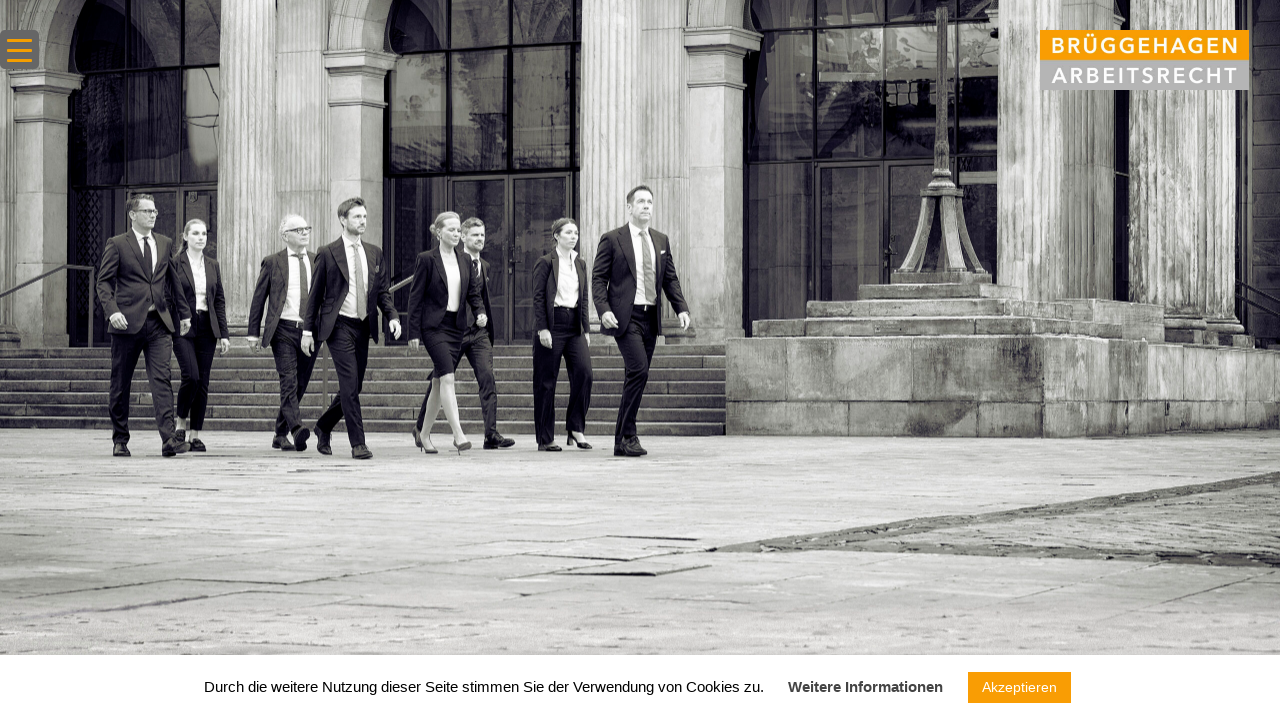

--- FILE ---
content_type: text/html; charset=UTF-8
request_url: https://diearbeitsrechtler.de/
body_size: 63854
content:
<!DOCTYPE html>
<html lang="de" class="wpex-color-scheme-default">
<head>
<meta charset="UTF-8">
<link rel="profile" href="http://gmpg.org/xfn/11">
<meta name='robots' content='index, follow, max-image-preview:large, max-snippet:-1, max-video-preview:-1' />
<meta name="generator" content="Total WordPress Theme v5.17">
<meta name="viewport" content="width=device-width, initial-scale=1">

	<!-- This site is optimized with the Yoast SEO plugin v23.0 - https://yoast.com/wordpress/plugins/seo/ -->
	<title>BRÜGGEHAGEN ARBEITSRECHT | dieArbeitsrechtler.de</title>
	<meta name="description" content="Rechtsanwälte | Fachanwälte für Arbeitsrecht in Hannover für die individuelle Beratung und Vertretung bei allen arbeitsrechtlichen Fragen zur Kündigung, ..." />
	<link rel="canonical" href="https://diearbeitsrechtler.de/" />
	<meta property="og:locale" content="de_DE" />
	<meta property="og:type" content="website" />
	<meta property="og:title" content="BRÜGGEHAGEN ARBEITSRECHT | dieArbeitsrechtler.de" />
	<meta property="og:description" content="Rechtsanwälte | Fachanwälte für Arbeitsrecht in Hannover für die individuelle Beratung und Vertretung bei allen arbeitsrechtlichen Fragen zur Kündigung, ..." />
	<meta property="og:url" content="https://diearbeitsrechtler.de/" />
	<meta property="og:site_name" content="Die Arbeitsrechtler" />
	<meta property="article:modified_time" content="2025-12-22T10:20:08+00:00" />
	<meta name="twitter:card" content="summary_large_image" />
	<script type="application/ld+json" class="yoast-schema-graph">{"@context":"https://schema.org","@graph":[{"@type":"WebPage","@id":"https://diearbeitsrechtler.de/","url":"https://diearbeitsrechtler.de/","name":"BRÜGGEHAGEN ARBEITSRECHT | dieArbeitsrechtler.de","isPartOf":{"@id":"https://diearbeitsrechtler.de/#website"},"about":{"@id":"https://diearbeitsrechtler.de/#organization"},"datePublished":"2019-12-30T16:18:39+00:00","dateModified":"2025-12-22T10:20:08+00:00","description":"Rechtsanwälte | Fachanwälte für Arbeitsrecht in Hannover für die individuelle Beratung und Vertretung bei allen arbeitsrechtlichen Fragen zur Kündigung, ...","breadcrumb":{"@id":"https://diearbeitsrechtler.de/#breadcrumb"},"inLanguage":"de","potentialAction":[{"@type":"ReadAction","target":["https://diearbeitsrechtler.de/"]}]},{"@type":"BreadcrumbList","@id":"https://diearbeitsrechtler.de/#breadcrumb","itemListElement":[{"@type":"ListItem","position":1,"name":"Startseite"}]},{"@type":"WebSite","@id":"https://diearbeitsrechtler.de/#website","url":"https://diearbeitsrechtler.de/","name":"Die Arbeitsrechtler","description":"","publisher":{"@id":"https://diearbeitsrechtler.de/#organization"},"potentialAction":[{"@type":"SearchAction","target":{"@type":"EntryPoint","urlTemplate":"https://diearbeitsrechtler.de/?s={search_term_string}"},"query-input":"required name=search_term_string"}],"inLanguage":"de"},{"@type":"Organization","@id":"https://diearbeitsrechtler.de/#organization","name":"Die Arbeitsrechtler","url":"https://diearbeitsrechtler.de/","logo":{"@type":"ImageObject","inLanguage":"de","@id":"https://diearbeitsrechtler.de/#/schema/logo/image/","url":"https://diearbeitsrechtler.de/wp-content/uploads/2019/12/Logo_Screen.png","contentUrl":"https://diearbeitsrechtler.de/wp-content/uploads/2019/12/Logo_Screen.png","width":768,"height":220,"caption":"Die Arbeitsrechtler"},"image":{"@id":"https://diearbeitsrechtler.de/#/schema/logo/image/"}}]}</script>
	<!-- / Yoast SEO plugin. -->


<link rel="alternate" type="application/rss+xml" title="Die Arbeitsrechtler &raquo; Feed" href="https://diearbeitsrechtler.de/feed/" />
<link rel="alternate" type="application/rss+xml" title="Die Arbeitsrechtler &raquo; Kommentar-Feed" href="https://diearbeitsrechtler.de/comments/feed/" />
<link rel="preload" href="https://diearbeitsrechtler.de/wp-content/themes/Total/assets/lib/ticons/fonts/ticons.woff2" type="font/woff2" as="font" crossorigin><style class='custom-scrollbar' type='text/css'>@media only screen and (min-width: 1px) {div#datenschutzscroll { max-height: 700px; overflow-y: auto; overflow-x: hidden;}}</style><link rel='stylesheet' id='js_composer_front-css' href='https://diearbeitsrechtler.de/wp-content/plugins/js_composer/assets/css/js_composer.min.css?ver=6.3.0' media='all' />
<link rel='stylesheet' id='cookie-law-info-css' href='https://diearbeitsrechtler.de/wp-content/plugins/cookie-law-info/legacy/public/css/cookie-law-info-public.css?ver=3.2.4' media='all' />
<link rel='stylesheet' id='cookie-law-info-gdpr-css' href='https://diearbeitsrechtler.de/wp-content/plugins/cookie-law-info/legacy/public/css/cookie-law-info-gdpr.css?ver=3.2.4' media='all' />
<style id='responsive-menu-inline-css'>
/** This file is major component of this plugin so please don't try to edit here. */
#rmp_menu_trigger-496 {
  width: 39px;
  height: 39px;
  position: fixed;
  top: 30px;
  border-radius: 5px;
  display: none;
  text-decoration: none;
  left: 0;
  background: #666666;
  transition: transform 0.5s, background-color 0.5s;
}
#rmp_menu_trigger-496:hover, #rmp_menu_trigger-496:focus {
  background: #666666;
  text-decoration: unset;
}
#rmp_menu_trigger-496.is-active {
  background: #666666;
}
#rmp_menu_trigger-496 .rmp-trigger-box {
  width: 25px;
  color: #ffffff;
}
#rmp_menu_trigger-496 .rmp-trigger-icon-active, #rmp_menu_trigger-496 .rmp-trigger-text-open {
  display: none;
}
#rmp_menu_trigger-496.is-active .rmp-trigger-icon-active, #rmp_menu_trigger-496.is-active .rmp-trigger-text-open {
  display: inline;
}
#rmp_menu_trigger-496.is-active .rmp-trigger-icon-inactive, #rmp_menu_trigger-496.is-active .rmp-trigger-text {
  display: none;
}
#rmp_menu_trigger-496 .rmp-trigger-label {
  color: #ffffff;
  pointer-events: none;
  line-height: 13px;
  font-family: inherit;
  font-size: 14px;
  display: inline;
  text-transform: inherit;
}
#rmp_menu_trigger-496 .rmp-trigger-label.rmp-trigger-label-top {
  display: block;
  margin-bottom: 12px;
}
#rmp_menu_trigger-496 .rmp-trigger-label.rmp-trigger-label-bottom {
  display: block;
  margin-top: 12px;
}
#rmp_menu_trigger-496 .responsive-menu-pro-inner {
  display: block;
}
#rmp_menu_trigger-496 .responsive-menu-pro-inner, #rmp_menu_trigger-496 .responsive-menu-pro-inner::before, #rmp_menu_trigger-496 .responsive-menu-pro-inner::after {
  width: 25px;
  height: 3px;
  background-color: #f49e00;
  border-radius: 4px;
  position: absolute;
}
#rmp_menu_trigger-496.is-active .responsive-menu-pro-inner, #rmp_menu_trigger-496.is-active .responsive-menu-pro-inner::before, #rmp_menu_trigger-496.is-active .responsive-menu-pro-inner::after {
  background-color: #f49e00;
}
#rmp_menu_trigger-496:hover .responsive-menu-pro-inner, #rmp_menu_trigger-496:hover .responsive-menu-pro-inner::before, #rmp_menu_trigger-496:hover .responsive-menu-pro-inner::after {
  background-color: #f49e00;
}
#rmp_menu_trigger-496 .responsive-menu-pro-inner::before {
  top: 10px;
}
#rmp_menu_trigger-496 .responsive-menu-pro-inner::after {
  bottom: 10px;
}
#rmp_menu_trigger-496.is-active .responsive-menu-pro-inner::after {
  bottom: 0;
}
/* Hamburger menu styling */
@media screen and (max-width: 8000px) {
  /** Menu Title Style */
  /** Menu Additional Content Style */
  #rmp_menu_trigger-496 {
    display: block;
  }
  #rmp-container-496 {
    position: fixed;
    top: 0;
    margin: 0;
    transition: transform 0.5s;
    overflow: auto;
    display: block;
    width: 30%;
    max-width: 440px;
    min-width: 320px;
    background-color: #000000;
    background-image: url("");
    height: 100%;
    left: 0;
    padding-top: 0px;
    padding-left: 0px;
    padding-bottom: 0px;
    padding-right: 0px;
  }
  #rmp-menu-wrap-496 {
    padding-top: 0px;
    padding-left: 0px;
    padding-bottom: 0px;
    padding-right: 0px;
    background-color: #000000;
  }
  #rmp-menu-wrap-496 .rmp-menu, #rmp-menu-wrap-496 .rmp-submenu {
    width: 100%;
    box-sizing: border-box;
    margin: 0;
    padding: 0;
  }
  #rmp-menu-wrap-496 .rmp-submenu-depth-1 .rmp-menu-item-link {
    padding-left: 10%;
  }
  #rmp-menu-wrap-496 .rmp-submenu-depth-2 .rmp-menu-item-link {
    padding-left: 15%;
  }
  #rmp-menu-wrap-496 .rmp-submenu-depth-3 .rmp-menu-item-link {
    padding-left: 20%;
  }
  #rmp-menu-wrap-496 .rmp-submenu-depth-4 .rmp-menu-item-link {
    padding-left: 25%;
  }
  #rmp-menu-wrap-496 .rmp-submenu.rmp-submenu-open {
    display: block;
  }
  #rmp-menu-wrap-496 .rmp-menu-item {
    width: 100%;
    list-style: none;
    margin: 0;
  }
  #rmp-menu-wrap-496 .rmp-menu-item-link {
    height: 40px;
    line-height: 40px;
    font-size: 16px;
    border-bottom: 1px solid #212121;
    font-family: Arial;
    color: #ffffff;
    text-align: left;
    background-color: #212121;
    font-weight: normal;
    letter-spacing: 0px;
    display: block;
    box-sizing: border-box;
    width: 100%;
    text-decoration: none;
    position: relative;
    overflow: hidden;
    transition: background-color 0.5s, border-color 0.5s, 0.5s;
    padding: 0 5%;
    padding-right: 56px;
  }
  #rmp-menu-wrap-496 .rmp-menu-item-link:after, #rmp-menu-wrap-496 .rmp-menu-item-link:before {
    display: none;
  }
  #rmp-menu-wrap-496 .rmp-menu-item-link:hover, #rmp-menu-wrap-496 .rmp-menu-item-link:focus {
    color: #ffffff;
    border-color: #212121;
    background-color: #3f3f3f;
  }
  #rmp-menu-wrap-496 .rmp-menu-item-link:focus {
    outline: none;
    border-color: unset;
    box-shadow: unset;
  }
  #rmp-menu-wrap-496 .rmp-menu-item-link .rmp-font-icon {
    height: 40px;
    line-height: 40px;
    margin-right: 10px;
    font-size: 16px;
  }
  #rmp-menu-wrap-496 .rmp-menu-current-item .rmp-menu-item-link {
    color: #ffffff;
    border-color: #212121;
    background-color: #212121;
  }
  #rmp-menu-wrap-496 .rmp-menu-current-item .rmp-menu-item-link:hover, #rmp-menu-wrap-496 .rmp-menu-current-item .rmp-menu-item-link:focus {
    color: #ffffff;
    border-color: #3f3f3f;
    background-color: #3f3f3f;
  }
  #rmp-menu-wrap-496 .rmp-menu-subarrow {
    position: absolute;
    top: 0;
    bottom: 0;
    text-align: center;
    overflow: hidden;
    background-size: cover;
    overflow: hidden;
    right: 0;
    border-left-style: solid;
    border-left-color: #212121;
    border-left-width: 1px;
    height: 39px;
    width: 46px;
    color: #ffffff;
    background-color: #212121;
  }
  #rmp-menu-wrap-496 .rmp-menu-subarrow:hover {
    color: #ffffff;
    border-color: #3f3f3f;
    background-color: #3f3f3f;
  }
  #rmp-menu-wrap-496 .rmp-menu-subarrow .rmp-font-icon {
    margin-right: unset;
  }
  #rmp-menu-wrap-496 .rmp-menu-subarrow * {
    vertical-align: middle;
    line-height: 39px;
  }
  #rmp-menu-wrap-496 .rmp-menu-subarrow-active {
    display: block;
    background-size: cover;
    color: #ffffff;
    border-color: #212121;
    background-color: #212121;
  }
  #rmp-menu-wrap-496 .rmp-menu-subarrow-active:hover {
    color: #ffffff;
    border-color: #3f3f3f;
    background-color: #3f3f3f;
  }
  #rmp-menu-wrap-496 .rmp-submenu {
    display: none;
  }
  #rmp-menu-wrap-496 .rmp-submenu .rmp-menu-item-link {
    height: 40px;
    line-height: 40px;
    letter-spacing: 0px;
    font-size: 16px;
    border-bottom: 1px solid #212121;
    font-family: inherit;
    font-weight: normal;
    color: #ffffff;
    text-align: left;
    background-color: #212121;
  }
  #rmp-menu-wrap-496 .rmp-submenu .rmp-menu-item-link:hover, #rmp-menu-wrap-496 .rmp-submenu .rmp-menu-item-link:focus {
    color: #ffffff;
    border-color: #212121;
    background-color: #3f3f3f;
  }
  #rmp-menu-wrap-496 .rmp-submenu .rmp-menu-current-item .rmp-menu-item-link {
    color: #ffffff;
    border-color: #212121;
    background-color: #212121;
  }
  #rmp-menu-wrap-496 .rmp-submenu .rmp-menu-current-item .rmp-menu-item-link:hover, #rmp-menu-wrap-496 .rmp-submenu .rmp-menu-current-item .rmp-menu-item-link:focus {
    color: #ffffff;
    border-color: #3f3f3f;
    background-color: #3f3f3f;
  }
  #rmp-menu-wrap-496 .rmp-submenu .rmp-menu-subarrow {
    right: 0;
    border-right: unset;
    border-left-style: solid;
    border-left-color: #212121;
    border-left-width: 1px;
    height: 39px;
    line-height: 39px;
    width: 40px;
    color: #ffffff;
    background-color: #212121;
  }
  #rmp-menu-wrap-496 .rmp-submenu .rmp-menu-subarrow:hover {
    color: #ffffff;
    border-color: #3f3f3f;
    background-color: #3f3f3f;
  }
  #rmp-menu-wrap-496 .rmp-submenu .rmp-menu-subarrow-active {
    color: #ffffff;
    border-color: #212121;
    background-color: #212121;
  }
  #rmp-menu-wrap-496 .rmp-submenu .rmp-menu-subarrow-active:hover {
    color: #ffffff;
    border-color: #3f3f3f;
    background-color: #3f3f3f;
  }
  #rmp-menu-wrap-496 .rmp-menu-item-description {
    margin: 0;
    padding: 5px 5%;
    opacity: 0.8;
    color: #ffffff;
  }
  #rmp-search-box-496 {
    display: block;
    padding-top: 0px;
    padding-left: 5%;
    padding-bottom: 0px;
    padding-right: 5%;
  }
  #rmp-search-box-496 .rmp-search-form {
    margin: 0;
  }
  #rmp-search-box-496 .rmp-search-box {
    background: #ffffff;
    border: 1px solid #dadada;
    color: #333333;
    width: 100%;
    padding: 0 5%;
    border-radius: 30px;
    height: 45px;
    -webkit-appearance: none;
  }
  #rmp-search-box-496 .rmp-search-box::placeholder {
    color: #c7c7cd;
  }
  #rmp-search-box-496 .rmp-search-box:focus {
    background-color: #ffffff;
    outline: 2px solid #dadada;
    color: #333333;
  }
  #rmp-menu-title-496 {
    background-color: #212121;
    color: #ffffff;
    text-align: left;
    font-size: 13px;
    padding-top: 10%;
    padding-left: 5%;
    padding-bottom: 0%;
    padding-right: 5%;
    font-weight: 400;
    transition: background-color 0.5s, border-color 0.5s, color 0.5s;
  }
  #rmp-menu-title-496:hover {
    background-color: #212121;
    color: #ffffff;
  }
  #rmp-menu-title-496 > .rmp-menu-title-link {
    color: #ffffff;
    width: 100%;
    background-color: unset;
    text-decoration: none;
  }
  #rmp-menu-title-496 > .rmp-menu-title-link:hover {
    color: #ffffff;
  }
  #rmp-menu-title-496 .rmp-font-icon {
    font-size: 13px;
  }
  #rmp-menu-additional-content-496 {
    padding-top: 0px;
    padding-left: 5%;
    padding-bottom: 0px;
    padding-right: 5%;
    color: #ffffff;
    text-align: center;
    font-size: 16px;
  }
}
/**
This file contents common styling of menus.
*/
.rmp-container {
  display: none;
  visibility: visible;
  padding: 0px 0px 0px 0px;
  z-index: 99998;
  transition: all 0.3s;
  /** Scrolling bar in menu setting box **/
}
.rmp-container.rmp-fade-top, .rmp-container.rmp-fade-left, .rmp-container.rmp-fade-right, .rmp-container.rmp-fade-bottom {
  display: none;
}
.rmp-container.rmp-slide-left, .rmp-container.rmp-push-left {
  transform: translateX(-100%);
  -ms-transform: translateX(-100%);
  -webkit-transform: translateX(-100%);
  -moz-transform: translateX(-100%);
}
.rmp-container.rmp-slide-left.rmp-menu-open, .rmp-container.rmp-push-left.rmp-menu-open {
  transform: translateX(0);
  -ms-transform: translateX(0);
  -webkit-transform: translateX(0);
  -moz-transform: translateX(0);
}
.rmp-container.rmp-slide-right, .rmp-container.rmp-push-right {
  transform: translateX(100%);
  -ms-transform: translateX(100%);
  -webkit-transform: translateX(100%);
  -moz-transform: translateX(100%);
}
.rmp-container.rmp-slide-right.rmp-menu-open, .rmp-container.rmp-push-right.rmp-menu-open {
  transform: translateX(0);
  -ms-transform: translateX(0);
  -webkit-transform: translateX(0);
  -moz-transform: translateX(0);
}
.rmp-container.rmp-slide-top, .rmp-container.rmp-push-top {
  transform: translateY(-100%);
  -ms-transform: translateY(-100%);
  -webkit-transform: translateY(-100%);
  -moz-transform: translateY(-100%);
}
.rmp-container.rmp-slide-top.rmp-menu-open, .rmp-container.rmp-push-top.rmp-menu-open {
  transform: translateY(0);
  -ms-transform: translateY(0);
  -webkit-transform: translateY(0);
  -moz-transform: translateY(0);
}
.rmp-container.rmp-slide-bottom, .rmp-container.rmp-push-bottom {
  transform: translateY(100%);
  -ms-transform: translateY(100%);
  -webkit-transform: translateY(100%);
  -moz-transform: translateY(100%);
}
.rmp-container.rmp-slide-bottom.rmp-menu-open, .rmp-container.rmp-push-bottom.rmp-menu-open {
  transform: translateX(0);
  -ms-transform: translateX(0);
  -webkit-transform: translateX(0);
  -moz-transform: translateX(0);
}
.rmp-container::-webkit-scrollbar {
  width: 0px;
}
.rmp-container ::-webkit-scrollbar-track {
  box-shadow: inset 0 0 5px transparent;
}
.rmp-container ::-webkit-scrollbar-thumb {
  background: transparent;
}
.rmp-container ::-webkit-scrollbar-thumb:hover {
  background: transparent;
}
.rmp-container .rmp-menu-wrap .rmp-menu {
  transition: none;
  border-radius: 0;
  box-shadow: none;
  background: none;
  border: 0;
  bottom: auto;
  box-sizing: border-box;
  clip: auto;
  color: #666;
  display: block;
  float: none;
  font-family: inherit;
  font-size: 14px;
  height: auto;
  left: auto;
  line-height: 1.7;
  list-style-type: none;
  margin: 0;
  min-height: auto;
  max-height: none;
  opacity: 1;
  outline: none;
  overflow: visible;
  padding: 0;
  position: relative;
  pointer-events: auto;
  right: auto;
  text-align: left;
  text-decoration: none;
  text-indent: 0;
  text-transform: none;
  transform: none;
  top: auto;
  visibility: inherit;
  width: auto;
  word-wrap: break-word;
  white-space: normal;
}
.rmp-container .rmp-menu-additional-content {
  display: block;
  word-break: break-word;
}
.rmp-container .rmp-menu-title {
  display: flex;
  flex-direction: column;
}
.rmp-container .rmp-menu-title .rmp-menu-title-image {
  max-width: 100%;
  margin-bottom: 15px;
  display: block;
  margin: auto;
  margin-bottom: 15px;
}
button.rmp_menu_trigger {
  z-index: 999999;
  overflow: hidden;
  outline: none;
  border: 0;
  display: none;
  margin: 0;
  transition: transform 0.5s, background-color 0.5s;
  padding: 0;
}
button.rmp_menu_trigger .responsive-menu-pro-inner::before, button.rmp_menu_trigger .responsive-menu-pro-inner::after {
  content: "";
  display: block;
}
button.rmp_menu_trigger .responsive-menu-pro-inner::before {
  top: 10px;
}
button.rmp_menu_trigger .responsive-menu-pro-inner::after {
  bottom: 10px;
}
button.rmp_menu_trigger .rmp-trigger-box {
  width: 40px;
  display: inline-block;
  position: relative;
  pointer-events: none;
  vertical-align: super;
}
/*  Menu Trigger Boring Animation */
.rmp-menu-trigger-boring .responsive-menu-pro-inner {
  transition-property: none;
}
.rmp-menu-trigger-boring .responsive-menu-pro-inner::after, .rmp-menu-trigger-boring .responsive-menu-pro-inner::before {
  transition-property: none;
}
.rmp-menu-trigger-boring.is-active .responsive-menu-pro-inner {
  transform: rotate(45deg);
}
.rmp-menu-trigger-boring.is-active .responsive-menu-pro-inner:before {
  top: 0;
  opacity: 0;
}
.rmp-menu-trigger-boring.is-active .responsive-menu-pro-inner:after {
  bottom: 0;
  transform: rotate(-90deg);
}

</style>
<link rel='stylesheet' id='dashicons-css' href='https://diearbeitsrechtler.de/wp-includes/css/dashicons.min.css?ver=6.5.7' media='all' />
<link rel='stylesheet' id='malihu-custom-scrollbar-css-css' href='https://diearbeitsrechtler.de/wp-content/plugins/custom-scrollbar/asset/malihu-custom-scrollbar-plugin/jquery.mCustomScrollbar.min.css?ver=6.5.7' media='all' />
<link rel='stylesheet' id='parent-style-css' href='https://diearbeitsrechtler.de/wp-content/themes/Total/style.css?ver=5.17' media='all' />
<link rel='stylesheet' id='wpex-style-css' href='https://diearbeitsrechtler.de/wp-content/themes/die-arbeitsrechtler/style.css?ver=5.17' media='all' />
<link rel='stylesheet' id='wpex-mobile-menu-breakpoint-max-css' href='https://diearbeitsrechtler.de/wp-content/themes/Total/assets/css/wpex-mobile-menu-breakpoint-max.css?ver=5.17' media='only screen and (max-width:959px)' />
<link rel='stylesheet' id='wpex-mobile-menu-breakpoint-min-css' href='https://diearbeitsrechtler.de/wp-content/themes/Total/assets/css/wpex-mobile-menu-breakpoint-min.css?ver=5.17' media='only screen and (min-width:960px)' />
<link rel='stylesheet' id='wpex-overlay-header-css' href='https://diearbeitsrechtler.de/wp-content/themes/Total/assets/css/frontend/header/overlay.css?ver=5.17' media='all' />
<link rel='stylesheet' id='wpex-wpbakery-css' href='https://diearbeitsrechtler.de/wp-content/themes/Total/assets/css/frontend/wpbakery.css?ver=5.17' media='all' />
<link rel='stylesheet' id='ticons-css' href='https://diearbeitsrechtler.de/wp-content/themes/Total/assets/lib/ticons/css/ticons.min.css?ver=1.0.1' media='all' />
<link rel='stylesheet' id='vcex-shortcodes-css' href='https://diearbeitsrechtler.de/wp-content/themes/Total/assets/css/vcex-shortcodes.css?ver=5.17' media='all' />
<script src="https://diearbeitsrechtler.de/wp-includes/js/jquery/jquery.min.js?ver=3.7.1" id="jquery-core-js"></script>
<script src="https://diearbeitsrechtler.de/wp-includes/js/jquery/jquery-migrate.min.js?ver=3.4.1" id="jquery-migrate-js"></script>
<script id="cookie-law-info-js-extra">
var Cli_Data = {"nn_cookie_ids":[],"cookielist":[],"non_necessary_cookies":[],"ccpaEnabled":"","ccpaRegionBased":"","ccpaBarEnabled":"","strictlyEnabled":["necessary","obligatoire"],"ccpaType":"gdpr","js_blocking":"","custom_integration":"","triggerDomRefresh":"","secure_cookies":""};
var cli_cookiebar_settings = {"animate_speed_hide":"500","animate_speed_show":"500","background":"#FFF","border":"#b1a6a6c2","border_on":"","button_1_button_colour":"#f99d04","button_1_button_hover":"#c77e03","button_1_link_colour":"#fff","button_1_as_button":"1","button_1_new_win":"","button_2_button_colour":"#333","button_2_button_hover":"#292929","button_2_link_colour":"#444","button_2_as_button":"","button_2_hidebar":"","button_3_button_colour":"#000","button_3_button_hover":"#000000","button_3_link_colour":"#fff","button_3_as_button":"1","button_3_new_win":"","button_4_button_colour":"#000","button_4_button_hover":"#000000","button_4_link_colour":"#62a329","button_4_as_button":"","button_7_button_colour":"#61a229","button_7_button_hover":"#4e8221","button_7_link_colour":"#fff","button_7_as_button":"1","button_7_new_win":"","font_family":"inherit","header_fix":"","notify_animate_hide":"1","notify_animate_show":"","notify_div_id":"#cookie-law-info-bar","notify_position_horizontal":"right","notify_position_vertical":"bottom","scroll_close":"","scroll_close_reload":"","accept_close_reload":"","reject_close_reload":"","showagain_tab":"","showagain_background":"#fff","showagain_border":"#000","showagain_div_id":"#cookie-law-info-again","showagain_x_position":"100px","text":"#000","show_once_yn":"","show_once":"10000","logging_on":"","as_popup":"","popup_overlay":"1","bar_heading_text":"","cookie_bar_as":"banner","popup_showagain_position":"bottom-right","widget_position":"left"};
var log_object = {"ajax_url":"https:\/\/diearbeitsrechtler.de\/wp-admin\/admin-ajax.php"};
</script>
<script src="https://diearbeitsrechtler.de/wp-content/plugins/cookie-law-info/legacy/public/js/cookie-law-info-public.js?ver=3.2.4" id="cookie-law-info-js"></script>
<script id="rmp_menu_scripts-js-extra">
var rmp_menu = {"ajaxURL":"https:\/\/diearbeitsrechtler.de\/wp-admin\/admin-ajax.php","wp_nonce":"6ee187373f","menu":[{"menu_theme":null,"theme_type":"default","theme_location_menu":"","submenu_submenu_arrow_width":"40","submenu_submenu_arrow_width_unit":"px","submenu_submenu_arrow_height":"39","submenu_submenu_arrow_height_unit":"px","submenu_arrow_position":"right","submenu_sub_arrow_background_colour":"#212121","submenu_sub_arrow_background_hover_colour":"#3f3f3f","submenu_sub_arrow_background_colour_active":"#212121","submenu_sub_arrow_background_hover_colour_active":"#3f3f3f","submenu_sub_arrow_border_width":"1","submenu_sub_arrow_border_width_unit":"px","submenu_sub_arrow_border_colour":"#212121","submenu_sub_arrow_border_hover_colour":"#3f3f3f","submenu_sub_arrow_border_colour_active":"#212121","submenu_sub_arrow_border_hover_colour_active":"#3f3f3f","submenu_sub_arrow_shape_colour":"#ffffff","submenu_sub_arrow_shape_hover_colour":"#ffffff","submenu_sub_arrow_shape_colour_active":"#ffffff","submenu_sub_arrow_shape_hover_colour_active":"#ffffff","use_header_bar":"off","header_bar_items_order":"{\"logo\":\"on\",\"title\":\"on\",\"search\":\"on\",\"html content\":\"on\"}","header_bar_title":"","header_bar_html_content":"","header_bar_logo":"","header_bar_logo_link":"","header_bar_logo_width":"","header_bar_logo_width_unit":"%","header_bar_logo_height":"","header_bar_logo_height_unit":"px","header_bar_height":"80","header_bar_height_unit":"px","header_bar_padding":{"top":"0px","right":"5%","bottom":"0px","left":"5%"},"header_bar_font":"","header_bar_font_size":"14","header_bar_font_size_unit":"px","header_bar_text_color":"#ffffff","header_bar_background_color":"#ffffff","header_bar_breakpoint":"800","header_bar_position_type":"fixed","header_bar_adjust_page":null,"header_bar_scroll_enable":"off","header_bar_scroll_background_color":"#36bdf6","mobile_breakpoint":"600","tablet_breakpoint":"8000","transition_speed":"0.5","sub_menu_speed":"0.2","show_menu_on_page_load":"","menu_disable_scrolling":"off","menu_overlay":"off","menu_overlay_colour":"rgba(0, 0, 0, 0.7)","desktop_menu_width":"","desktop_menu_width_unit":"%","desktop_menu_positioning":"fixed","desktop_menu_side":"","desktop_menu_to_hide":"","use_current_theme_location":"off","mega_menu":{"225":"off","227":"off","229":"off","228":"off","226":"off"},"desktop_submenu_open_animation":"","desktop_submenu_open_animation_speed":"0ms","desktop_submenu_open_on_click":"","desktop_menu_hide_and_show":"","menu_name":"Default Menu","menu_to_use":"hauptmenu","different_menu_for_mobile":"off","menu_to_use_in_mobile":"main-menu","use_mobile_menu":"on","use_tablet_menu":"on","use_desktop_menu":"","menu_display_on":"all-pages","menu_to_hide":"","submenu_descriptions_on":"","custom_walker":"","menu_background_colour":"#000000","menu_depth":"3","smooth_scroll_on":"off","smooth_scroll_speed":"500","menu_font_icons":[],"menu_links_height":"40","menu_links_height_unit":"px","menu_links_line_height":"40","menu_links_line_height_unit":"px","menu_depth_0":"5","menu_depth_0_unit":"%","menu_font_size":"16","menu_font_size_unit":"px","menu_font":"Arial","menu_font_weight":"normal","menu_text_alignment":"left","menu_text_letter_spacing":"","menu_word_wrap":"off","menu_link_colour":"#ffffff","menu_link_hover_colour":"#ffffff","menu_current_link_colour":"#ffffff","menu_current_link_hover_colour":"#ffffff","menu_item_background_colour":"#212121","menu_item_background_hover_colour":"#3f3f3f","menu_current_item_background_colour":"#212121","menu_current_item_background_hover_colour":"#3f3f3f","menu_border_width":"1","menu_border_width_unit":"px","menu_item_border_colour":"#212121","menu_item_border_colour_hover":"#212121","menu_current_item_border_colour":"#212121","menu_current_item_border_hover_colour":"#3f3f3f","submenu_links_height":"40","submenu_links_height_unit":"px","submenu_links_line_height":"40","submenu_links_line_height_unit":"px","menu_depth_side":"left","menu_depth_1":"10","menu_depth_1_unit":"%","menu_depth_2":"15","menu_depth_2_unit":"%","menu_depth_3":"20","menu_depth_3_unit":"%","menu_depth_4":"25","menu_depth_4_unit":"%","submenu_item_background_colour":"#212121","submenu_item_background_hover_colour":"#3f3f3f","submenu_current_item_background_colour":"#212121","submenu_current_item_background_hover_colour":"#3f3f3f","submenu_border_width":"1","submenu_border_width_unit":"px","submenu_item_border_colour":"#212121","submenu_item_border_colour_hover":"#212121","submenu_current_item_border_colour":"#212121","submenu_current_item_border_hover_colour":"#3f3f3f","submenu_font_size":"16","submenu_font_size_unit":"px","submenu_font":"","submenu_font_weight":"normal","submenu_text_letter_spacing":"","submenu_text_alignment":"left","submenu_link_colour":"#ffffff","submenu_link_hover_colour":"#ffffff","submenu_current_link_colour":"#ffffff","submenu_current_link_hover_colour":"#ffffff","inactive_arrow_shape":"+","active_arrow_shape":"\u2013","inactive_arrow_font_icon":"","active_arrow_font_icon":"","inactive_arrow_image":"","active_arrow_image":"","submenu_arrow_width":"46","submenu_arrow_width_unit":"px","submenu_arrow_height":"39","submenu_arrow_height_unit":"px","arrow_position":"right","menu_sub_arrow_shape_colour":"#ffffff","menu_sub_arrow_shape_hover_colour":"#ffffff","menu_sub_arrow_shape_colour_active":"#ffffff","menu_sub_arrow_shape_hover_colour_active":"#ffffff","menu_sub_arrow_border_width":"1","menu_sub_arrow_border_width_unit":"px","menu_sub_arrow_border_colour":"#212121","menu_sub_arrow_border_hover_colour":"#3f3f3f","menu_sub_arrow_border_colour_active":"#212121","menu_sub_arrow_border_hover_colour_active":"#3f3f3f","menu_sub_arrow_background_colour":"#212121","menu_sub_arrow_background_hover_colour":"#3f3f3f","menu_sub_arrow_background_colour_active":"#212121","menu_sub_arrow_background_hover_colour_active":"#3f3f3f","fade_submenus":"off","fade_submenus_side":"left","fade_submenus_delay":"100","fade_submenus_speed":"500","use_slide_effect":"off","slide_effect_back_to_text":"Back","accordion_animation":"off","auto_expand_all_submenus":"off","auto_expand_current_submenus":"off","menu_item_click_to_trigger_submenu":"off","button_width":"39","button_width_unit":"px","button_height":"39","button_height_unit":"px","button_background_colour":"#666666","button_background_colour_hover":"#666666","button_background_colour_active":"#666666","toggle_button_border_radius":"5","button_transparent_background":"off","button_left_or_right":"left","button_position_type":"fixed","button_distance_from_side":"0","button_distance_from_side_unit":"%","button_top":"30","button_top_unit":"px","button_push_with_animation":"off","button_click_animation":"boring","button_line_margin":"5","button_line_margin_unit":"px","button_line_width":"25","button_line_width_unit":"px","button_line_height":"3","button_line_height_unit":"px","button_line_colour":"#f49e00","button_line_colour_hover":"#f49e00","button_line_colour_active":"#f49e00","button_font_icon":"","button_font_icon_when_clicked":"","button_image":"","button_image_when_clicked":"","button_title":"","button_title_open":"","button_title_position":"left","menu_container_columns":"","button_font":"","button_font_size":"14","button_font_size_unit":"px","button_title_line_height":"13","button_title_line_height_unit":"px","button_text_colour":"#ffffff","button_trigger_type_click":"on","button_trigger_type_hover":"off","button_click_trigger":"#responsive-menu-button","items_order":{"title":"on","menu":"on","search":"","additional content":"on"},"menu_title":"","menu_title_link":"","menu_title_link_location":"_self","menu_title_image":"","menu_title_font_icon":"","menu_title_section_padding":{"top":"10%","right":"5%","bottom":"0%","left":"5%"},"menu_title_background_colour":"#212121","menu_title_background_hover_colour":"#212121","menu_title_font_size":"13","menu_title_font_size_unit":"px","menu_title_alignment":"left","menu_title_font_weight":"400","menu_title_font_family":"","menu_title_colour":"#ffffff","menu_title_hover_colour":"#ffffff","menu_title_image_width":"","menu_title_image_width_unit":"%","menu_title_image_height":"","menu_title_image_height_unit":"px","menu_additional_content":"","menu_additional_section_padding":{"left":"5%","top":"0px","right":"5%","bottom":"0px"},"menu_additional_content_font_size":"16","menu_additional_content_font_size_unit":"px","menu_additional_content_alignment":"center","menu_additional_content_colour":"#ffffff","menu_search_box_text":"Search","menu_search_box_code":"","menu_search_section_padding":{"left":"5%","top":"0px","right":"5%","bottom":"0px"},"menu_search_box_height":"45","menu_search_box_height_unit":"px","menu_search_box_border_radius":"30","menu_search_box_text_colour":"#333333","menu_search_box_background_colour":"#ffffff","menu_search_box_placeholder_colour":"#c7c7cd","menu_search_box_border_colour":"#dadada","menu_section_padding":{"top":"0px","right":"0px","bottom":"0px","left":"0px"},"menu_width":"30","menu_width_unit":"%","menu_maximum_width":"440","menu_maximum_width_unit":"px","menu_minimum_width":"320","menu_minimum_width_unit":"px","menu_auto_height":"off","menu_container_padding":{"top":"0px","right":"0px","bottom":"0px","left":"0px"},"menu_container_background_colour":"#000000","menu_background_image":"","animation_type":"slide","menu_appear_from":"left","animation_speed":"0.5","page_wrapper":"","menu_close_on_body_click":"off","menu_close_on_scroll":"off","menu_close_on_link_click":"off","enable_touch_gestures":"","active_arrow_font_icon_type":"font-awesome","active_arrow_image_alt":"","admin_theme":"dark","breakpoint":"8000","button_font_icon_type":"font-awesome","button_font_icon_when_clicked_type":"font-awesome","button_image_alt":"","button_image_alt_when_clicked":"","button_trigger_type":"click","custom_css":"","desktop_menu_options":"{\"134\":{\"type\":\"standard\",\"width\":\"auto\",\"parent_background_colour\":\"\",\"parent_background_image\":\"\"},\"212\":{\"type\":\"standard\",\"width\":\"auto\",\"parent_background_colour\":\"\",\"parent_background_image\":\"\"},\"135\":{\"width\":\"auto\",\"widgets\":[{\"title\":{\"enabled\":\"true\"}}]},\"136\":{\"width\":\"auto\",\"widgets\":[{\"title\":{\"enabled\":\"true\"}}]},\"137\":{\"width\":\"auto\",\"widgets\":[{\"title\":{\"enabled\":\"true\"}}]},\"298\":{\"type\":\"standard\",\"width\":\"auto\",\"parent_background_colour\":\"\",\"parent_background_image\":\"\"},\"311\":{\"type\":\"standard\",\"width\":\"auto\",\"parent_background_colour\":\"\",\"parent_background_image\":\"\"},\"326\":{\"type\":\"standard\",\"width\":\"auto\",\"parent_background_colour\":\"\",\"parent_background_image\":\"\"},\"290\":{\"type\":\"standard\",\"width\":\"auto\",\"parent_background_colour\":\"\",\"parent_background_image\":\"\"},\"177\":{\"width\":\"auto\",\"widgets\":[{\"title\":{\"enabled\":\"true\"}}]},\"237\":{\"width\":\"auto\",\"widgets\":[{\"title\":{\"enabled\":\"true\"}}]},\"243\":{\"width\":\"auto\",\"widgets\":[{\"title\":{\"enabled\":\"true\"}}]},\"249\":{\"width\":\"auto\",\"widgets\":[{\"title\":{\"enabled\":\"true\"}}]},\"254\":{\"width\":\"auto\",\"widgets\":[{\"title\":{\"enabled\":\"true\"}}]},\"259\":{\"width\":\"auto\",\"widgets\":[{\"title\":{\"enabled\":\"true\"}}]},\"350\":{\"type\":\"standard\",\"width\":\"auto\",\"parent_background_colour\":\"\",\"parent_background_image\":\"\"},\"370\":{\"type\":\"standard\",\"width\":\"auto\",\"parent_background_colour\":\"\",\"parent_background_image\":\"\"},\"381\":{\"type\":\"standard\",\"width\":\"auto\",\"parent_background_colour\":\"\",\"parent_background_image\":\"\"},\"536\":{\"type\":\"standard\",\"width\":\"auto\",\"parent_background_colour\":\"\",\"parent_background_image\":\"\"},\"391\":{\"type\":\"standard\",\"width\":\"auto\",\"parent_background_colour\":\"\",\"parent_background_image\":\"\"},\"401\":{\"type\":\"standard\",\"width\":\"auto\",\"parent_background_colour\":\"\",\"parent_background_image\":\"\"},\"420\":{\"type\":\"standard\",\"width\":\"auto\",\"parent_background_colour\":\"\",\"parent_background_image\":\"\"},\"429\":{\"type\":\"standard\",\"width\":\"auto\",\"parent_background_colour\":\"\",\"parent_background_image\":\"\"},\"479\":{\"type\":\"standard\",\"width\":\"auto\",\"parent_background_colour\":\"\",\"parent_background_image\":\"\"},\"505\":{\"type\":\"standard\",\"width\":\"auto\",\"parent_background_colour\":\"\",\"parent_background_image\":\"\"}}","excluded_pages":null,"external_files":"off","header_bar_logo_alt":"","hide_on_desktop":"off","hide_on_mobile":"off","inactive_arrow_font_icon_type":"font-awesome","inactive_arrow_image_alt":"","keyboard_shortcut_close_menu":"27,37","keyboard_shortcut_open_menu":"32,39","menu_adjust_for_wp_admin_bar":"off","menu_depth_5":"30","menu_depth_5_unit":"%","menu_title_font_icon_type":"font-awesome","menu_title_image_alt":"","minify_scripts":"off","mobile_only":"off","remove_bootstrap":"","remove_fontawesome":"","scripts_in_footer":"off","shortcode":"off","single_menu_font":"","single_menu_font_size":"14","single_menu_font_size_unit":"px","single_menu_height":"80","single_menu_height_unit":"px","single_menu_item_background_colour":"#ffffff","single_menu_item_background_colour_hover":"#ffffff","single_menu_item_link_colour":"#000000","single_menu_item_link_colour_hover":"#000000","single_menu_item_submenu_background_colour":"#ffffff","single_menu_item_submenu_background_colour_hover":"#ffffff","single_menu_item_submenu_link_colour":"#000000","single_menu_item_submenu_link_colour_hover":"#000000","single_menu_line_height":"80","single_menu_line_height_unit":"px","single_menu_submenu_font":"","single_menu_submenu_font_size":"12","single_menu_submenu_font_size_unit":"px","single_menu_submenu_height":"","single_menu_submenu_height_unit":"auto","single_menu_submenu_line_height":"40","single_menu_submenu_line_height_unit":"px","menu_title_padding":{"left":"5%","top":"0px","right":"5%","bottom":"0px"},"menu_id":496,"active_toggle_contents":"\u2013","inactive_toggle_contents":"+"}]};
</script>
<script src="https://diearbeitsrechtler.de/wp-content/plugins/responsive-menu/v4.0.0/assets/js/rmp-menu.js?ver=4.3.5" id="rmp_menu_scripts-js"></script>
<link rel="https://api.w.org/" href="https://diearbeitsrechtler.de/wp-json/" /><link rel="alternate" type="application/json" href="https://diearbeitsrechtler.de/wp-json/wp/v2/pages/7" /><link rel="EditURI" type="application/rsd+xml" title="RSD" href="https://diearbeitsrechtler.de/xmlrpc.php?rsd" />
<meta name="generator" content="WordPress 6.5.7" />
<link rel='shortlink' href='https://diearbeitsrechtler.de/' />
<link rel="alternate" type="application/json+oembed" href="https://diearbeitsrechtler.de/wp-json/oembed/1.0/embed?url=https%3A%2F%2Fdiearbeitsrechtler.de%2F" />
<link rel="alternate" type="text/xml+oembed" href="https://diearbeitsrechtler.de/wp-json/oembed/1.0/embed?url=https%3A%2F%2Fdiearbeitsrechtler.de%2F&#038;format=xml" />
<meta name="cdp-version" content="1.4.6" /><link rel="icon" href="https://diearbeitsrechtler.de/wp-content/uploads/2019/12/Favicon.png" sizes="32x32"><link rel="shortcut icon" href="https://diearbeitsrechtler.de/wp-content/uploads/2019/12/Favicon.png"><meta name="redi-version" content="1.2.2" /><noscript><style>body:not(.content-full-screen) .wpex-vc-row-stretched[data-vc-full-width-init="false"]{visibility:visible;}</style></noscript><style type="text/css" data-type="vc_shortcodes-custom-css">.vc_custom_1766130327407{background-image: url(https://diearbeitsrechtler.de/wp-content/uploads/2025/12/Startseite_2026-scaled-1.jpg?id=1072) !important;background-position: center !important;background-repeat: no-repeat !important;background-size: cover !important;}.vc_custom_1766130335206{background-image: url(https://diearbeitsrechtler.de/wp-content/uploads/2025/12/Startseite_2026-scaled-1.jpg?id=1072) !important;background-position: center !important;background-repeat: no-repeat !important;background-size: cover !important;}.vc_custom_1766130281342{margin-bottom: 0px !important;}.vc_custom_1766130053864{margin-bottom: 0px !important;}</style><noscript><style> .wpb_animate_when_almost_visible { opacity: 1; }</style></noscript><style data-type="wpex-css" id="wpex-css">/*TYPOGRAPHY*/body{font-family:Arial,Helvetica,sans-serif}:root{--wpex-heading-font-family:Arial,Helvetica,sans-serif}/*ADVANCED STYLING CSS*/#site-logo .logo-img{max-height:60px;width:auto}/*CUSTOMIZER STYLING*/:root{--wpex-link-color:#333333;--wpex-hover-heading-link-color:#333333;--wpex-hover-link-color:#f49e00;--wpex-site-header-shrink-end-height:30px;--wpex-vc-column-inner-margin-bottom:40px}body,.boxed-main-layout,.footer-has-reveal #main{background-color:#ededed}#site-scroll-top:hover{background-color:#f49e00}:root,.boxed-main-layout.wpex-responsive #wrap{--wpex-container-width:1360px}#site-header{background-color:#ededed}#site-header-sticky-wrapper{background-color:#ededed}#site-header-sticky-wrapper.is-sticky #site-header{background-color:#ededed}.boxed-main-layout #site-header-sticky-wrapper.is-sticky #site-header{background-color:#ededed}.footer-has-reveal #site-header{background-color:#ededed}#searchform-header-replace{background-color:#ededed}.wpex-has-vertical-header #site-header{background-color:#ededed}#mobile-menu{--wpex-link-color:#f49e00;--wpex-hover-link-color:#f49e00}#sidr-main,.sidr-class-dropdown-menu ul{background-color:#000000}#footer-inner{padding:10px 30px 10px 30px}#footer{--wpex-surface-1:#e5e5e5;background-color:#e5e5e5;color:#555555;--wpex-heading-color:#555555;--wpex-text-2:#555555;--wpex-text-3:#555555;--wpex-text-4:#555555;--wpex-link-color:#333333;--wpex-hover-link-color:#333333;--wpex-hover-link-color:#f49e00}.footer-widget{padding-bottom:0px}@media only screen and (min-width:960px){:root{--wpex-content-area-width:86%;--wpex-primary-sidebar-width:12%}}</style></head>

<body class="home page-template-default page page-id-7 wp-custom-logo wp-embed-responsive wpex-theme wpex-responsive full-width-main-layout has-composer wpex-live-site site-full-width content-full-width sidebar-widget-icons has-overlay-header wpex-has-fixed-footer page-header-disabled wpex-no-js wpb-js-composer js-comp-ver-6.3.0 vc_responsive">

	
<a href="#content" class="skip-to-content wpex-absolute wpex-opacity-0 wpex-no-underline">Skip to content</a>

	
	<span data-ls_id="#site_top" tabindex="-1"></span>
	<div id="outer-wrap" class="wpex-overflow-clip">

		
		<div id="wrap" class="wpex-clr">

			<div id="overlay-header-wrap" class="wpex-clr">

	<header id="site-header" class="header-one fixed-scroll wpex-z-99 has-sticky-dropshadow overlay-header white-style custom-bg dyn-styles wpex-print-hidden wpex-relative wpex-clr">

		
		<div id="site-header-inner" class="header-one-inner header-padding container wpex-relative wpex-h-100 wpex-py-30 wpex-clr">
<div id="site-logo" class="site-branding header-one-logo logo-padding wpex-table">
	<div id="site-logo-inner" class="wpex-table-cell wpex-align-middle wpex-clr"><a id="site-logo-link" href="https://diearbeitsrechtler.de/" rel="home" class="main-logo"><img src="https://diearbeitsrechtler.de/wp-content/uploads/2019/12/Logo_Screen.png" alt="Die Arbeitsrechtler" class="logo-img" height="60" data-no-retina data-skip-lazy fetchpriority="high"></a></div>

</div>

<div id="searchform-dropdown" data-placeholder="Suche" data-disable-autocomplete="true" class="header-searchform-wrap header-drop-widget header-drop-widget--colored-top-border wpex-invisible wpex-opacity-0 wpex-absolute wpex-transition-all wpex-duration-200 wpex-translate-Z-0 wpex-text-initial wpex-z-10000 wpex-top-100 wpex-right-0 wpex-surface-1 wpex-text-2 wpex-p-15">
	
<form role="search" method="get" class="searchform wpex-relative" action="https://diearbeitsrechtler.de/">
	<label class="searchform-label wpex-text-current wpex-block wpex-m-0 wpex-p-0">
		<span class="screen-reader-text">Suche</span>
		<input type="search" class="searchform-input field" name="s" placeholder="Suche">
	</label>
			<button type="submit" class="searchform-submit"><span class="ticon ticon-search" aria-hidden="true"></span><span class="screen-reader-text">Senden</span></button>
</form>
</div>
</div>

		
	</header>



			
			<main id="main" class="site-main wpex-clr">

				
	<div id="content-wrap" class="container wpex-clr">

		
		<div id="primary" class="content-area wpex-clr">

			
			<div id="content" class="site-content wpex-clr">

				
				
<article id="single-blocks" class="single-page-article wpex-clr">
<div class="single-page-content single-content entry wpex-clr"><div class="vc_row wpb_row vc_row-fluid bildvollehoehe vc_custom_1766130327407 vc_row-o-full-height vc_row-o-columns-middle vc_row-flex wpex-vc_row-has-fill visible-desktop-large no-bottom-margins wpex-vc-reset-negative-margin wpex-vc-full-width-row wpex-vc-full-width-row--no-padding" style="background-position:center center!important;background-size:cover!important;"><div class="wpb_column hide-mobile vc_column_container vc_col-sm-12 visible-desktop"><div class="vc_column-inner vc_custom_1766130281342"><div class="wpb_wrapper"></div></div></div></div>
<div class="vc_row wpb_row vc_row-fluid bildvollehoehe vc_custom_1766130335206 vc_row-o-full-height vc_row-o-columns-middle vc_row-flex wpex-vc_row-has-fill hidden-desktop no-bottom-margins wpex-vc-reset-negative-margin wpex-vc-full-width-row wpex-vc-full-width-row--no-padding" style="background-position:15% 50%!important;background-size:cover!important;"><div class="wpb_column hide-mobile vc_column_container vc_col-sm-12"><div class="vc_column-inner vc_custom_1766130053864"><div class="wpb_wrapper"></div></div></div></div>
</div>

</article>

				
			</div>

			
		</div>

		
	</div>


			
		</main>

		</div>
		


	
	    <footer id="footer" class="site-footer wpex-surface-dark wpex-print-hidden">

	        
	        <div id="footer-inner" class="site-footer-inner container wpex-pt-40 wpex-clr">
<div id="footer-widgets" class="wpex-row wpex-clr single-col-footer gap-none">

	
	
		<div class="footer-box span_1_of_1 col col-1"><div id="custom_html-3" class="widget_text footer-widget widget wpex-pb-40 wpex-clr widget_custom_html"><div class="textwidget custom-html-widget">BRÜGGEHAGEN ARBEITSRECHT | Georgsplatz 19 | 30159 Hannover | 0511 / 807 407 0 | <a href="mailto:info@dieArbeitsrechtler.de">info@dieArbeitsrechtler.de</a> | <a href="https://diearbeitsrechtler.de/impressum/">Impressum</a> | <a href="https://diearbeitsrechtler.de/datenschutz/">Datenschutz</a></div></div></div>

	
	
	
	
	
	
	
</div>
</div>

	        
	    </footer>

	


	</div>

	
</div>




<a href="#outer-wrap" id="site-scroll-top" class="wpex-flex wpex-items-center wpex-justify-center wpex-fixed wpex-rounded-full wpex-text-center wpex-box-content wpex-transition-all wpex-duration-200 wpex-bottom-0 wpex-right-0 wpex-mr-25 wpex-mb-25 wpex-no-underline wpex-print-hidden wpex-surface-2 wpex-text-4 wpex-hover-bg-accent wpex-invisible wpex-opacity-0" data-scroll-speed="1000" data-scroll-offset="100"><span class="ticon ticon-chevron-up" aria-hidden="true"></span><span class="screen-reader-text">An den Anfang scrollen</span></a>


<!--googleoff: all--><div id="cookie-law-info-bar" data-nosnippet="true"><span>Durch die weitere Nutzung dieser Seite stimmen Sie der Verwendung von Cookies zu. <a href="https://diearbeitsrechtler.de/datenschutz/" id="CONSTANT_OPEN_URL" target="_blank" class="cli-plugin-main-link" style="margin:5px 20px 5px 20px">Weitere Informationen</a><a role='button' data-cli_action="accept" id="cookie_action_close_header" class="large cli-plugin-button cli-plugin-main-button cookie_action_close_header cli_action_button wt-cli-accept-btn" style="margin:5px">Akzeptieren</a></span></div><div id="cookie-law-info-again" data-nosnippet="true"><span id="cookie_hdr_showagain">Privacy &amp; Cookies Policy</span></div><div class="cli-modal" data-nosnippet="true" id="cliSettingsPopup" tabindex="-1" role="dialog" aria-labelledby="cliSettingsPopup" aria-hidden="true">
  <div class="cli-modal-dialog" role="document">
	<div class="cli-modal-content cli-bar-popup">
		  <button type="button" class="cli-modal-close" id="cliModalClose">
			<svg class="" viewBox="0 0 24 24"><path d="M19 6.41l-1.41-1.41-5.59 5.59-5.59-5.59-1.41 1.41 5.59 5.59-5.59 5.59 1.41 1.41 5.59-5.59 5.59 5.59 1.41-1.41-5.59-5.59z"></path><path d="M0 0h24v24h-24z" fill="none"></path></svg>
			<span class="wt-cli-sr-only">Schließen</span>
		  </button>
		  <div class="cli-modal-body">
			<div class="cli-container-fluid cli-tab-container">
	<div class="cli-row">
		<div class="cli-col-12 cli-align-items-stretch cli-px-0">
			<div class="cli-privacy-overview">
				<h4>Privacy Overview</h4>				<div class="cli-privacy-content">
					<div class="cli-privacy-content-text">This website uses cookies to improve your experience while you navigate through the website. Out of these cookies, the cookies that are categorized as necessary are stored on your browser as they are essential for the working of basic functionalities of the website. We also use third-party cookies that help us analyze and understand how you use this website. These cookies will be stored in your browser only with your consent. You also have the option to opt-out of these cookies. But opting out of some of these cookies may have an effect on your browsing experience.</div>
				</div>
				<a class="cli-privacy-readmore" aria-label="Mehr anzeigen" role="button" data-readmore-text="Mehr anzeigen" data-readless-text="Weniger anzeigen"></a>			</div>
		</div>
		<div class="cli-col-12 cli-align-items-stretch cli-px-0 cli-tab-section-container">
												<div class="cli-tab-section">
						<div class="cli-tab-header">
							<a role="button" tabindex="0" class="cli-nav-link cli-settings-mobile" data-target="necessary" data-toggle="cli-toggle-tab">
								Necessary							</a>
															<div class="wt-cli-necessary-checkbox">
									<input type="checkbox" class="cli-user-preference-checkbox"  id="wt-cli-checkbox-necessary" data-id="checkbox-necessary" checked="checked"  />
									<label class="form-check-label" for="wt-cli-checkbox-necessary">Necessary</label>
								</div>
								<span class="cli-necessary-caption">immer aktiv</span>
													</div>
						<div class="cli-tab-content">
							<div class="cli-tab-pane cli-fade" data-id="necessary">
								<div class="wt-cli-cookie-description">
									Necessary cookies are absolutely essential for the website to function properly. This category only includes cookies that ensures basic functionalities and security features of the website. These cookies do not store any personal information.								</div>
							</div>
						</div>
					</div>
																	<div class="cli-tab-section">
						<div class="cli-tab-header">
							<a role="button" tabindex="0" class="cli-nav-link cli-settings-mobile" data-target="non-necessary" data-toggle="cli-toggle-tab">
								Non-necessary							</a>
															<div class="cli-switch">
									<input type="checkbox" id="wt-cli-checkbox-non-necessary" class="cli-user-preference-checkbox"  data-id="checkbox-non-necessary" checked='checked' />
									<label for="wt-cli-checkbox-non-necessary" class="cli-slider" data-cli-enable="Aktiviert" data-cli-disable="Deaktiviert"><span class="wt-cli-sr-only">Non-necessary</span></label>
								</div>
													</div>
						<div class="cli-tab-content">
							<div class="cli-tab-pane cli-fade" data-id="non-necessary">
								<div class="wt-cli-cookie-description">
									Any cookies that may not be particularly necessary for the website to function and is used specifically to collect user personal data via analytics, ads, other embedded contents are termed as non-necessary cookies. It is mandatory to procure user consent prior to running these cookies on your website.								</div>
							</div>
						</div>
					</div>
										</div>
	</div>
</div>
		  </div>
		  <div class="cli-modal-footer">
			<div class="wt-cli-element cli-container-fluid cli-tab-container">
				<div class="cli-row">
					<div class="cli-col-12 cli-align-items-stretch cli-px-0">
						<div class="cli-tab-footer wt-cli-privacy-overview-actions">
						
															<a id="wt-cli-privacy-save-btn" role="button" tabindex="0" data-cli-action="accept" class="wt-cli-privacy-btn cli_setting_save_button wt-cli-privacy-accept-btn cli-btn">SPEICHERN &amp; AKZEPTIEREN</a>
													</div>
						
					</div>
				</div>
			</div>
		</div>
	</div>
  </div>
</div>
<div class="cli-modal-backdrop cli-fade cli-settings-overlay"></div>
<div class="cli-modal-backdrop cli-fade cli-popupbar-overlay"></div>
<!--googleon: all-->			<button type="button"  aria-controls="rmp-container-496" aria-label="Menu Trigger" id="rmp_menu_trigger-496"  class="rmp_menu_trigger rmp-menu-trigger-boring">
								<span class="rmp-trigger-box">
									<span class="responsive-menu-pro-inner"></span>
								</span>
					</button>
						<div id="rmp-container-496" class="rmp-container rmp-container rmp-slide-left">
							<div id="rmp-menu-title-496" class="rmp-menu-title">
									<span class="rmp-menu-title-link">
																<span></span>
									</span>
							</div>
			<div id="rmp-menu-wrap-496" class="rmp-menu-wrap"><ul id="rmp-menu-496" class="rmp-menu" role="menubar" aria-label="Default Menu"><li id="rmp-menu-item-21" class=" menu-item menu-item-type-post_type menu-item-object-page menu-item-home current-menu-item page_item page-item-7 current_page_item rmp-menu-item rmp-menu-current-item rmp-menu-top-level-item" role="none"><a  href="https://diearbeitsrechtler.de/"  class="rmp-menu-item-link"  role="menuitem"  >Home</a></li><li id="rmp-menu-item-22" class=" menu-item menu-item-type-post_type menu-item-object-page menu-item-has-children rmp-menu-item rmp-menu-item-has-children rmp-menu-top-level-item" role="none"><a  href="https://diearbeitsrechtler.de/ihr-arbeitsrecht/"  class="rmp-menu-item-link"  role="menuitem"  >Ihr Arbeitsrecht<div class="rmp-menu-subarrow">+</div></a><ul aria-label="Ihr Arbeitsrecht"
            role="menu" data-depth="2"
            class="rmp-submenu rmp-submenu-depth-1"><li id="rmp-menu-item-23" class=" menu-item menu-item-type-custom menu-item-object-custom rmp-menu-item rmp-menu-sub-level-item" role="none"><a  href="https://diearbeitsrechtler.de/ihr-arbeitsrecht/#arbeitgeber"  class="rmp-menu-item-link"  role="menuitem"  >Arbeitgeber</a></li><li id="rmp-menu-item-24" class=" menu-item menu-item-type-custom menu-item-object-custom rmp-menu-item rmp-menu-sub-level-item" role="none"><a  href="https://diearbeitsrechtler.de/ihr-arbeitsrecht/#geschaeftsfuehrer"  class="rmp-menu-item-link"  role="menuitem"  >Vorstände, Geschäftsführer</a></li><li id="rmp-menu-item-25" class=" menu-item menu-item-type-custom menu-item-object-custom rmp-menu-item rmp-menu-sub-level-item" role="none"><a  href="https://diearbeitsrechtler.de/ihr-arbeitsrecht/#arbeitnehmer"  class="rmp-menu-item-link"  role="menuitem"  >Arbeitnehmer</a></li></ul></li><li id="rmp-menu-item-46" class=" menu-item menu-item-type-post_type menu-item-object-page menu-item-has-children rmp-menu-item rmp-menu-item-has-children rmp-menu-top-level-item" role="none"><a  href="https://diearbeitsrechtler.de/die-arbeitsrechtler/"  class="rmp-menu-item-link"  role="menuitem"  >Die Arbeitsrechtler<div class="rmp-menu-subarrow">+</div></a><ul aria-label="Die Arbeitsrechtler"
            role="menu" data-depth="2"
            class="rmp-submenu rmp-submenu-depth-1"><li id="rmp-menu-item-70" class=" menu-item menu-item-type-post_type menu-item-object-page rmp-menu-item rmp-menu-sub-level-item" role="none"><a  href="https://diearbeitsrechtler.de/dr-ferdinand-brueggehagen/"  class="rmp-menu-item-link"  role="menuitem"  >Dr. Ferdinand Brüggehagen</a></li><li id="rmp-menu-item-69" class=" menu-item menu-item-type-post_type menu-item-object-page rmp-menu-item rmp-menu-sub-level-item" role="none"><a  href="https://diearbeitsrechtler.de/dr-patrick-pfalzgraf/"  class="rmp-menu-item-link"  role="menuitem"  >Dr. Patrick Pfalzgraf</a></li><li id="rmp-menu-item-68" class=" menu-item menu-item-type-post_type menu-item-object-page rmp-menu-item rmp-menu-sub-level-item" role="none"><a  href="https://diearbeitsrechtler.de/dr-wiebke-kiene/"  class="rmp-menu-item-link"  role="menuitem"  >Dr. Wiebke Kiene</a></li><li id="rmp-menu-item-67" class=" menu-item menu-item-type-post_type menu-item-object-page rmp-menu-item rmp-menu-sub-level-item" role="none"><a  href="https://diearbeitsrechtler.de/dr-christopher-hilgenstock/"  class="rmp-menu-item-link"  role="menuitem"  >Dr. Christopher Hilgenstock</a></li><li id="rmp-menu-item-766" class=" menu-item menu-item-type-post_type menu-item-object-page rmp-menu-item rmp-menu-sub-level-item" role="none"><a  href="https://diearbeitsrechtler.de/dr-hilmar-roelz/"  class="rmp-menu-item-link"  role="menuitem"  >Dr. Hilmar Rölz</a></li><li id="rmp-menu-item-807" class=" menu-item menu-item-type-post_type menu-item-object-page rmp-menu-item rmp-menu-sub-level-item" role="none"><a  href="https://diearbeitsrechtler.de/dr-christian-wagener/"  class="rmp-menu-item-link"  role="menuitem"  >Dr. Christian Wagener</a></li><li id="rmp-menu-item-806" class=" menu-item menu-item-type-post_type menu-item-object-page rmp-menu-item rmp-menu-sub-level-item" role="none"><a  href="https://diearbeitsrechtler.de/katharina-roth/"  class="rmp-menu-item-link"  role="menuitem"  >Katharina Roth</a></li><li id="rmp-menu-item-1038" class=" menu-item menu-item-type-post_type menu-item-object-page rmp-menu-item rmp-menu-sub-level-item" role="none"><a  href="https://diearbeitsrechtler.de/svenja-schneegans/"  class="rmp-menu-item-link"  role="menuitem"  >Svenja Schneegans</a></li></ul></li><li id="rmp-menu-item-454" class=" menu-item menu-item-type-post_type menu-item-object-page menu-item-has-children rmp-menu-item rmp-menu-item-has-children rmp-menu-top-level-item" role="none"><a  href="https://diearbeitsrechtler.de/karriere/"  class="rmp-menu-item-link"  role="menuitem"  >Karriere<div class="rmp-menu-subarrow">+</div></a><ul aria-label="Karriere"
            role="menu" data-depth="2"
            class="rmp-submenu rmp-submenu-depth-1"><li id="rmp-menu-item-453" class=" menu-item menu-item-type-post_type menu-item-object-page rmp-menu-item rmp-menu-sub-level-item" role="none"><a  href="https://diearbeitsrechtler.de/karriere-rechtsanwaltsfachangestellte/"  class="rmp-menu-item-link"  role="menuitem"  >Rechtsanwaltsfachangestellte/r</a></li><li id="rmp-menu-item-452" class=" menu-item menu-item-type-post_type menu-item-object-page rmp-menu-item rmp-menu-sub-level-item" role="none"><a  href="https://diearbeitsrechtler.de/karriere-rechtsanwalt/"  class="rmp-menu-item-link"  role="menuitem"  >Rechtsanwältin/Rechtsanwalt</a></li></ul></li><li id="rmp-menu-item-88" class=" menu-item menu-item-type-post_type menu-item-object-page rmp-menu-item rmp-menu-top-level-item" role="none"><a  href="https://diearbeitsrechtler.de/teamarbeit/"  class="rmp-menu-item-link"  role="menuitem"  >Teamarbeit</a></li><li id="rmp-menu-item-111" class=" menu-item menu-item-type-post_type menu-item-object-page rmp-menu-item rmp-menu-top-level-item" role="none"><a  href="https://diearbeitsrechtler.de/andere-ueber-uns/"  class="rmp-menu-item-link"  role="menuitem"  >Andere über uns</a></li><li id="rmp-menu-item-122" class=" menu-item menu-item-type-post_type menu-item-object-page rmp-menu-item rmp-menu-top-level-item" role="none"><a  href="https://diearbeitsrechtler.de/kanzlei-news/"  class="rmp-menu-item-link"  role="menuitem"  >Kanzlei-News</a></li><li id="rmp-menu-item-117" class=" menu-item menu-item-type-post_type menu-item-object-page rmp-menu-item rmp-menu-top-level-item" role="none"><a  href="https://diearbeitsrechtler.de/veroeffentlichungen/"  class="rmp-menu-item-link"  role="menuitem"  >Veröffentlichungen</a></li><li id="rmp-menu-item-30" class=" menu-item menu-item-type-post_type menu-item-object-page rmp-menu-item rmp-menu-top-level-item" role="none"><a  href="https://diearbeitsrechtler.de/weiterbildung/"  class="rmp-menu-item-link"  role="menuitem"  >Weiterbildung</a></li><li id="rmp-menu-item-41" class=" menu-item menu-item-type-post_type menu-item-object-page rmp-menu-item rmp-menu-top-level-item" role="none"><a  href="https://diearbeitsrechtler.de/arbeitsrecht-dialog/"  class="rmp-menu-item-link"  role="menuitem"  >Arbeitsrecht Dialog</a></li><li id="rmp-menu-item-35" class=" menu-item menu-item-type-post_type menu-item-object-page rmp-menu-item rmp-menu-top-level-item" role="none"><a  href="https://diearbeitsrechtler.de/promotionspreis/"  class="rmp-menu-item-link"  role="menuitem"  >Promotionspreis</a></li><li id="rmp-menu-item-379" class=" menu-item menu-item-type-post_type menu-item-object-page rmp-menu-item rmp-menu-top-level-item" role="none"><a  href="https://diearbeitsrechtler.de/jazz/"  class="rmp-menu-item-link"  role="menuitem"  >Jazz</a></li><li id="rmp-menu-item-106" class=" menu-item menu-item-type-post_type menu-item-object-page rmp-menu-item rmp-menu-top-level-item" role="none"><a  href="https://diearbeitsrechtler.de/arbeitsraeume/"  class="rmp-menu-item-link"  role="menuitem"  >Arbeitsräume</a></li><li id="rmp-menu-item-127" class=" menu-item menu-item-type-post_type menu-item-object-page menu-item-has-children rmp-menu-item rmp-menu-item-has-children rmp-menu-top-level-item" role="none"><a  href="https://diearbeitsrechtler.de/kontakt/"  class="rmp-menu-item-link"  role="menuitem"  >Kontakt<div class="rmp-menu-subarrow">+</div></a><ul aria-label="Kontakt"
            role="menu" data-depth="2"
            class="rmp-submenu rmp-submenu-depth-1"><li id="rmp-menu-item-133" class=" menu-item menu-item-type-post_type menu-item-object-page rmp-menu-item rmp-menu-sub-level-item" role="none"><a  href="https://diearbeitsrechtler.de/anfahrt/"  class="rmp-menu-item-link"  role="menuitem"  >Anfahrt</a></li></ul></li></ul></div>			<div id="rmp-menu-additional-content-496" class="rmp-menu-additional-content">
									</div>
						</div>
			<script type="text/html" id="wpb-modifications"></script><script src="https://diearbeitsrechtler.de/wp-content/plugins/custom-scrollbar/asset/malihu-custom-scrollbar-plugin/jquery.mCustomScrollbar.concat.min.js?ver=6.5.7" id="malihu-custom-scrollbar-js"></script>
<script id="custom_scrollbar_enabler-js-extra">
var customScrollbarEnabler = {"scrollbars":[{"name":"Datenschutz","status":true,"selector":"div#datenschutzscroll","height":{"size":"700","unit":"px"},"width":{"size":"","unit":"px"},"position":"inside","inline_css":[{"property":"","value":""}],"theme":"dark","mouseWheel":{"enable":true,"scrollAmount":"auto"},"keyboard":{"enable":true,"scrollAmount":"auto"},"scrollButtons":{"enable":false,"scrollAmount":"auto","scrollType":"stepless"},"mCSB_draggerContainer":"","mCSB_dragger":"","mCSB_dragger_bar":"","mCSB_draggerRail":"","mCSB_scrollTools":"","initialize_on_ajax_load":false,"responsive":{"enable":true,"screen_width_range":[[1,0]]}}],"debugMode":"0","pluginName":"Custom Scrollbar 1.3.8"};
</script>
<script src="https://diearbeitsrechtler.de/wp-content/plugins/custom-scrollbar/asset/js/custom-scrollbar-enabler.min.js?ver=6.5.7" id="custom_scrollbar_enabler-js"></script>
<script id="wpex-core-js-extra">
var wpex_theme_params = {"menuWidgetAccordion":"1","mobileMenuBreakpoint":"959","i18n":{"openSubmenu":"Open submenu of %s","closeSubmenu":"Close submenu of %s"},"stickyHeaderStyle":"standard","hasStickyMobileHeader":"","stickyHeaderBreakPoint":"960","selectArrowIcon":"<span class=\"wpex-select-arrow__icon ticon ticon-angle-down\" aria-hidden=\"true\"><\/span>","customSelects":".widget_categories form,.widget_archive select,.vcex-form-shortcode select","scrollToHash":"1","localScrollFindLinks":"1","localScrollHighlight":"1","localScrollUpdateHash":"","scrollToHashTimeout":"500","localScrollTargets":"li.local-scroll a, a.local-scroll, .local-scroll-link, .local-scroll-link > a","localScrollSpeed":"1000","scrollToBehavior":"smooth","mobileMenuOpenSubmenuIcon":"<span class=\"wpex-open-submenu__icon wpex-transition-all wpex-duration-300 ticon ticon-angle-down\" aria-hidden=\"true\"><\/span>"};
</script>
<script src="https://diearbeitsrechtler.de/wp-content/themes/Total/assets/js/frontend/core.min.js?ver=5.17" id="wpex-core-js"></script>
<script src="https://diearbeitsrechtler.de/wp-content/plugins/js_composer/assets/js/dist/js_composer_front.min.js?ver=6.3.0" id="wpb_composer_front_js-js"></script>

</body>
</html>

<!-- Page supported by LiteSpeed Cache 6.2.0.1 on 2026-01-21 23:44:30 -->

--- FILE ---
content_type: text/css
request_url: https://diearbeitsrechtler.de/wp-content/themes/die-arbeitsrechtler/style.css?ver=5.17
body_size: 14224
content:
/*
Theme Name: Die Arbeitsrechtler
Theme URI: http://totalwptheme.com
Description: Die Arbeitsrechtler
Author: Anette
Author URI: https://www.dandelion.bz
Template: Total
Version: 1.1
*/

/* Parent stylesheet should be loaded from functions.php not using @import */


p {
margin-bottom: 9px !important;
}

a {
text-decoration: none !important;
}

ul {
margin-left: 15px !important;
}

@media (max-width: 767px)
{
#site-logo {
width: 140px !important;
}
}

#site-navigation {
display: none !important;
}

#mobile-menu {
display: none !important;
}

#searchform-dropdown {
display: none !important;
}

#site-header #site-logo {    
float: right;
margin-right: 30px;
}

#site-header-inner {
margin-right: 0 !important;
padding-bottom: 0 !important;
}

#footer-inner {
padding-right: 0 !important;
padding-left: 0 !important;
}

.wpex-slider-media {
padding-bottom: 20px !important;
}

@media (max-width: 767px)
{
/*.wpex-slider-media {
position: absolute;
top: 90px !important;
}*/
}

@media (min-width: 980px)
{
#footer {
position: fixed;
bottom: 0;
z-index: 999;
width: 100%
}
}

/*********** Banner Styles *****************/

.bildvollebreite img {
width: 100vw;
height: auto;
max-height: 70vh;
}




/************************ HEADER SCHATTEN ENTFERNEN ****************************/

header#site-header.header-one.fixed-scroll.overlay-header.core-style.clr, 
header#site-header.header-one.fixed-scroll.overlay-header.white-style.clr, 
header#site-header.header-one.fixed-scroll.custom-bg.clr {
box-shadow: none !important;
}


/************************ HEADER DURCHSICHTIG ****************************/

#site-header {
/*background-color:rgba(0, 0, 0, 0) !important;*/
}

/************************ HEADER GRAU ABSTAND UNTEN + FARBE ****************************/

.page-id-47 #site-header, .page-id-50 #site-header, .page-id-53 #site-header, 
.page-id-56 #site-header, .page-id-725 #site-header, .page-id-791 #site-header, 
.page-id-793 #site-header, .page-id-795 #site-header, .page-id-1020 #site-header 
{	
padding-bottom: 20px !important;
background-color: rgba(240,240,240,0.9);
/*background-color: #ededed !important;*/
}
#site-header-sticky-wrapper.is-sticky #site-header {
  background-color: #ededede3 !important;
}

/************************ UEBERSCHRIFTS-BALKEN ****************************/

.seitenueberschriftbild {
padding-left: 230px;
padding-top: 10px;
padding-right: 15px;
position: absolute !important;
left: 0;
}

.seitenueberschriftbild img {
height: 30px !important;
width: auto !important;
float: left !important;
}

.seitenueberschriftspalte {
position: absolute !important;
top: 90px !important;
left: 0 !important;
background-color: #ffffff;
opacity: 0.85;
height: 50px !important;
}

.spalterenommiert {
width: 680px !important;
}

.spaltearbeitsrechtler {
width: 530px !important;
}

.spalteweiterbildung {
width: 480px !important;
}

.spaltepromotionspreis {
width: 480px !important;
}

.spaltearbeitsrechtdialog {
width: 550px !important;
}

.spalteteamarbeit {
width: 430px !important;
}

.spaltearbeitsraeume {
width: 450px !important;
}

.spalteansichten {
width: 420px !important;
}

.spaltekanzleinews {
width: 470px !important;
}

.spalteveroeffentlichungen {
width: 460px !important;
}

.spaltekontakt {
width: 480px !important;
}

.spalteanfahrt {
width: 440px !important;
}

.spaltegebuehren {
width: 510px !important;
}

.spalteimpressum {
width: 480px !important;
}

.spaltedatenschutz {
width: 450px !important;
}

.spaltejazzclub {
width: 390px !important;
}

.spaltekarriere {
width: 450px !important;
}

.spalteprofil {
width: 400px !important;
}

@media (max-width: 767px)
{
.seitenueberschriftspalte {
width: 100% !important;
height: 35px !important;
} 
.seitenueberschriftbild {
padding-left: 30px !important;
padding-right: 7% !important;
padding-top: 7px;
float: left !important;
}
.seitenueberschriftbild img {
height: 21px !important;
width: auto !important;
}
}

/************************ STARTSEITE BILD 2 ****************************/

@media (orientation: portrait)
{
.bildvollehoehe {
background-size: auto 100%;
background-position: top center !important;
}
}

@media (orientation: landscape)
{
.bildvollehoehe {
background-size: 100% auto !important;
background-position: top center !important;
}
}

.bildvollehoehe.eigenhoehe img {
	max-height: 900px;
}

/*************************** Hauptbanner Allgemein ************************/
.site-main .container .wpb_single_image .vc_single_image-img {
/*width: 100vw;
height: auto !important;
max-height: 700px;*/
}

/************************ TEXTSPALTE ALLGEMEIN ****************************/

.alletextspalte, .impressumtextspalte2, .veroeffentlichungentextspalte2, .veroeffentlichungentextspalte3 {
/*position: absolute !important;*/
margin-top: -300px !important;
background-color: #ffffff;
opacity: 0.85;
color: #333;
}

.alletextunten {
}

.alletextspalte > .wpb_column {
		margin-top: -200px;
		margin-bottom: 10%;
	}
	
.generall-padding {
padding-left: 2em;
padding-right: 2em;
}

@media (max-width: 1199px)
{
.alletextspalte, .alletextspalte2, .ansichtentextspalte, .kanzleinewstextspalte, .impressumtextspalte2, 
.veroeffentlichungentextspalte2, .veroeffentlichungentextspalte3, .veroeffentlichungenbildgross, 
.ansichtenabstand, .kanzleinewsabstand, .impressumabstand {
display: none !important;
}
}

@media (min-width: 1200px)
{
.alletextunten, .veroeffentlichungenbildklein {
display: none !important;
}
}

/************************ WEITERBILDUNG ****************************/

.weiterbildungname {
font-size: 16px;
font-weight: 700;
line-height: 1.7em;
text-transform: uppercase;
}

.weiterbildungtextspalte {

}

.weiterbildungtextspalte p {
margin-bottom: 20px !important;
}

/************************ PROMOTIONSPREIS ****************************/

.promotionspreistextspalte {

}

.promotionspreistextspalte p {
margin-bottom: 20px !important;
}

.promotionspreisname {
font-size: 16px;
font-weight: 700;
line-height: 1.7em;
text-transform: uppercase;
margin-bottom: 10px;
}

/************************ ARBEITSRECHT DIALOG ****************************/

.arbeitsrechtdialogtextspalte {

}

.arbeitsrechtdialogtextspalte p {
margin-bottom: 20px !important;
}

.arbeitsrechtdialogname {
}


/************************ DIE ARBEITSRECHTLER ****************************/

.diearbeitsrechtlertextspalte {
width: 800px;
}

.diearbeitsrechtlertextspalte p {
margin-bottom: 24px !important;
}

.diearbeitsrechtlername {
font-size: 16px;
font-weight: 700;
line-height: 1.2em;
text-transform: uppercase;
}


/************************ PORTRAIT-SEITEN ****************************/

.wpex-slider .sp-nc-thumbnails-container .wpex-slider-thumbnails.sp-nc-thumbnails {
	display: flex !important;
  	flex-direction: row !important;
  	flex-wrap: wrap !important;
}

.wpex-slider .sp-nc-thumbnail-container
{
	display: flex !important;
	float: none !important;
}
.portraitname {
font-size: 18px !important;
font-weight: 700 !important;
color: #333;
background: url(https://diearbeitsrechtler.de/wp-content/uploads/Winkel2.png) no-repeat;
}

.portraitstextspalten {
	width: 800px;
	}

/*.brueggehagentextspalte
 {
top: 220px !important;
left: 230px !important;
width: 540px !important;
}

.brueggehagentextunten {
}

.pfalzgraftextspalte {
top: 220px !important;
left: 230px !important;
width: 400px !important;
}

.pfalzgraftextunten {
}

.kienetextspalte {
top: 220px !important;
left: 230px !important;
width: 440px !important;
}

.kienetextunten {
}

.hilgenstocktextspalte {
top: 220px !important;
left: 230px !important;
width: 400px !important;
}

.hilgenstocktextunten {
}

.boecktextspalte {
top: 220px !important;
left: 230px !important;
width: 380px !important;
}

.boecktextunten {
}

.wagenertextspalte {
top: 220px !important;
left: 230px !important;
width: 380px !important;
}

.wagenertextunten {
}

.roelztextspalte {
top: 260px !important;
left: 160px !important;
width: 420px !important;
}

.roelztextunten {
}

.lipskitextspalte {
top: 220px !important;
left: 120px !important;
width: 420px !important;
}

.lipskitextunten {
}
*/

.portraitnextprevpfeil .vcex-col a {
background-color:rgba(0, 0, 0, 0) !important;
color: #555 !important;
font-size: 52px !important;
line-height: 1em !important;
padding: 20px 20px 10px 20px !important;
}


/************************ TEAMARBEIT ****************************/


/************************ ARBEITSRAEUME ****************************/


/************************ ANSICHTEN - ANDERE UEBER UNS ****************************/

.ansichtentextspalte {

}

/*vc_row::after {
	height: 1600px;
}*/

.ansichtentextspalte p {
margin-bottom: 30px !important;
}


.ansichtenname {
font-size: 16px;
font-weight: 700;
line-height: 1.5em;
text-transform: uppercase;
margin-bottom: 10px;
}

.ansichtenabstand {
margin-bottom: 2900px !important;
}


/*****
.ansichtenbild {
margin-bottom: 1000px !important;

}

.ansichtentextunten {
margin-top: -1000px !important;
}
****/

/************************ KANZLEINEWS ****************************/

.kanzleinewstextspalte {

}

.kanzleinewstextspalte p {
margin-bottom: 30px !important;
}

.kanzleinewsname {
font-size: 16px;
font-weight: 700;
line-height: 1.7em;
text-transform: uppercase;
margin-bottom: 10px;
}

.kanzleinewslink {
	text-decoration: underline !important;
}
.kanzleinewslink:hover {
	text-decoration: none !important;
}

/*.kanzleinewsabstand {
margin-bottom: 3100px !important;
}*/


/************************ VEROEFFENTLICHUNGEN ****************************/

.veroeffentlichungentextspalte {

}

/*.veroeffentlichungentextspalte2 {
top: 700px !important;
position: absolute !important;
left: 245px !important;
width: 900px;
height: 1450px;
}

.veroeffentlichungentextspalte3 {
top: 2150px !important;
position: absolute !important;
left: 245px !important;
width: 900px;
height: 2000px;
}*/

.veroeffentlichungentextspalte li, .veroeffentlichungentextspalte2 li, .veroeffentlichungentextspalte3 li, .veroeffentlichungentextunten li {
margin-bottom: 8px !important;
}


.veroeffentlichungenname {
font-size: 16px;
font-weight: 700;
line-height: 1.7em;
text-transform: uppercase;
margin-bottom: 10px !important;
}


.veroeffentlichungenunsichtbar {
color:rgba(0, 0, 0, 0) !important;
}

@media (max-width: 767px)
{
.veroeffentlichungenunsichtbar {
display: none !important;
}
}

/************************ KONTAKT ****************************/

.kontakttextspalte {
}

.kontakttextspalte p {
margin-bottom: 20px !important;
}

.kontaktname {
font-size: 16px;
font-weight: 700;
line-height: 1.7em;
text-transform: uppercase;
margin-bottom: 20px;
}

/************************ ANFAHRT ****************************/

.anfahrttextspalte {

}

.anfahrttextspalte li {
margin-bottom: 10px !important;
}

.anfahrtname {
}

/************************ GEBUEHREN ****************************/

.gebuehrentextspalte {

}

.gebuehrentextspalte p {
margin-bottom: 10px !important;
}

.gebuehrenname {
}


/************************ IMPRESSUM ****************************/

.impressumtextspalte {

}


.impressumtextspalte2 li, .impressumtextunten li {
margin-bottom: 10px !important;
}

.impressumname {
}

.impressumabstand {
margin-bottom: 290px !important;
}

/****
.impressumbild {
margin-bottom: 290px !important;
}

.impressumtextunten {
margin-top: -290px !important;
}
****/


/************************ DATENSCHUTZ ****************************/

.datenschutztextspalte {

}

.datenschutztextspalte p {
margin-bottom: 10px !important;
}

.datenschutzname {
}


/************************ IHR ARBEITSRECHT ****************************/

.ihrarbeitsrechtstarttext {
background: url(https://diearbeitsrechtler.de/wp-content/uploads/Winkel2.png) no-repeat;
}

.vc_tta-tab {
margin-bottom: 20px !important;
}

li.vc_tta-tab {
vertical-align: top !important;
}

li.vc_tta-tab a {
background-color: #666 !important;
color: #fff !important;
font-size: 16px;
letter-spacing: 1px;
text-align: center;
height: 70px !important;
padding: 21px 0px 0px 0px !important;
}

li.vc_tta-tab.vc_active a {
color: #f49e00 !important;
}

li.vc_tta-tab:nth-child(2) a {
padding: 8px 0px 0px 0px !important;
}

li.vc_tta-tab:after {
content: url(https://diearbeitsrechtler.de/wp-content/uploads/Pfeil_grau_220.png)
}

li.vc_tta-tab.vc_active:after {
content: url(https://diearbeitsrechtler.de/wp-content/uploads/Pfeil_orange_220.png)
}

.ihrarbeitsrechttabs {
color: #333;
}

.ihrarbeitsrechttabs li {
margin-bottom: 8px;
}

.vc_tta-panel-heading a {
background-color: #666 !important;
color: #fff !important;
font-size: 16px;
letter-spacing: 1px;
line-height: 1.5em;
}

.vc_active a {
color: #f49e00 !important;
}

/************************ JAZZCLUB ****************************/

.jazzclubtextspalte {

}

.jazzclubtextspalte2 {
float: right !important;
top: 470px !important;
right: 50px !important;
width: 320px;
color: #333;
}

.jazzclubtextspalte p, .jazzclubtextspalte2 p {
margin-bottom: 20px !important;
}

.jazzclubname {
font-size: 16px;
font-weight: 700;
line-height: 1.7em;
text-transform: uppercase;
margin-bottom: 10px;
}


/************************ KARRIERE ****************************/

.karrieretextspalte {

}

.karrierename {
font-size: 16px;
font-weight: 700;
line-height: 1.7em;
text-transform: uppercase;
margin-bottom: 10px;
}


/************************ PROFIL ****************************/

.profiltextspalte {

}

.profilname {
font-size: 16px;
font-weight: 700;
line-height: 1.7em;
text-transform: uppercase;
margin-bottom: 10px;
}


/************************ RESPONSIVE MENU ****************************/

#responsive-menu-button {
border-radius: 0 !important;
left: 30px !important;
}

#responsive-menu-container {
opacity: 0.6;
}

#responsive-menu-wrapper {
padding-top: 90px !important;
}

#responsive-menu li a {
padding-left: 30px !important;
}

#responsive-menu li li a {
padding-left: 40px !important;
}

ul#responsive-menu {
margin-left: 0 !important;
}

div.responsive-menu-subarrow {
font-size: 28px !important;
}


/************************ ALT WEG ****************************/

/************************ STARTSEITE BILD 1 INAKTIV ****************************/

/************************

@media (max-width: 1499px)
{
.bildvollehoehe {
background-size: auto 100%;
background-position: top center !important;
}
}

@media (min-width: 1500px)
{
.bildvollehoehe {
background-size: 100% auto !important;
background-position: top center !important;
}
}

****************************/


--- FILE ---
content_type: text/css
request_url: https://diearbeitsrechtler.de/wp-content/themes/Total/assets/css/frontend/wpbakery.css?ver=5.17
body_size: 21844
content:
.vc_column-inner{margin-bottom:var(--wpex-vc-column-inner-margin-bottom)}.templatera_shortcode>p:empty{display:none}.vc_row,.vc_section{position:relative}wpex-post-cards-list--alternate-flex-direction .vc_section[data-vc-full-width],.vc_row[data-vc-full-width]{overflow:visible}.vc_section[data-vc-full-width].vc_parallax,.vc_row[data-vc-full-width].vc_parallax{overflow:hidden}.ui-helper-reset{line-height:var(--wpex-body-line-height, var(--wpex-leading-relaxed))}.vc_section[data-vc-full-width]>.vc_row.wpex-mx-auto{margin-left:auto;margin-right:auto}.vc_section[data-vc-full-width]>.vc_row.wpex-ml-auto{margin-left:auto}.vc_section[data-vc-full-width]>.vc_row.wpex-mr-auto{margin-right:auto}.wpb_row,.wpb_content_element,ul.wpb_thumbnails-fluid>li,.last_toggle_el_margin,.wpb_button,.wpb-js-composer .vc_tta-container{margin-bottom:var(--wpex-vc-elements-bottom-margin, 0px)}@media (min-width: 768px){.vc_row.five-columns .vc_col-sm-2{width:20%}.vc_row.five-columns .vc_col-sm-2:last-child{display:none !important}}:where(.wpex-has-overlay,.wpex-has-video-bg,.wpex-parallax-bg-wrap)>.vc_column-inner,:where(.wpex-has-overlay,.wpex-has-video-bg,.wpex-parallax-bg-wrap)>.vc_column-inner>.wpb_wrapper{position:relative}body .wpex-vc-bg-fixed{background-attachment:fixed !important;background-repeat:no-repeat !important;background-size:cover}body .wpex-vc-bg-center{background-position:center !important}body .wpex-vc-bg-top{background-position:top !important}body .wpex-vc-bg-bottom{background-position:bottom !important}@media only screen and (max-width: 1080px){body .wpex-vc-bg-fixed{background-attachment:scroll !important}}.wpex-cols-right.vc_row-flex{float:none;flex-direction:row-reverse}.wpex-cols-right:not(.vc_row-flex)>:is(.wpb_column,.vc_vc_column,.vc_vc_column_inner){float:right}:root{--wpex-vc-gutter:30px}.vc_row.vc_column-gap-1{--wpex-vc-column-gap:1px}.vc_row.vc_column-gap-2{--wpex-vc-column-gap:2px}.vc_row.vc_column-gap-3{--wpex-vc-column-gap:3px}.vc_row.vc_column-gap-4{--wpex-vc-column-gap:4px}.vc_row.vc_column-gap-5{--wpex-vc-column-gap:5px}.vc_row.vc_column-gap-10{--wpex-vc-column-gap:10px}.vc_row.vc_column-gap-15{--wpex-vc-column-gap:15px}.vc_row.vc_column-gap-20{--wpex-vc-column-gap:20px}.vc_row.vc_column-gap-25{--wpex-vc-column-gap:25px}.vc_row.vc_column-gap-30{--wpex-vc-column-gap:30px}.vc_row.vc_column-gap-35{--wpex-vc-column-gap:35px}.no-margins,.row-no-spacing{--wpex-vc-gutter:0px;--wpex-vc-column-inner-margin-bottom:0px;margin:0}.no-margins .vc_column-inner,.row-no-spacing .vc_column-inner{padding-left:0;padding-right:0}.wpex-vc-column-spacing-0px{--wpex-vc-gutter:0px}.wpex-vc-column-spacing-1{--wpex-vc-gutter:1px}.wpex-vc-column-spacing-5{--wpex-vc-gutter:5px}.wpex-vc-column-spacing-10{--wpex-vc-gutter:10px}.wpex-vc-column-spacing-20{--wpex-vc-gutter:20px}.wpex-vc-column-spacing-30{--wpex-vc-gutter:30px}.wpex-vc-column-spacing-40{--wpex-vc-gutter:40px}.wpex-vc-column-spacing-50{--wpex-vc-gutter:50px}.wpex-vc-column-spacing-60{--wpex-vc-gutter:60px}.wpex-vc-has-custom-column-spacing,.wpex-vc-has-custom-column-spacing .vc_row{margin-left:calc(-1 * (var(--wpex-vc-gutter) / 2));margin-right:calc(-1 * (var(--wpex-vc-gutter) / 2));--wpex-vc-column-inner-margin-bottom:var(--wpex-vc-gutter)}.wpex-vc-has-custom-column-spacing .vc_column-inner,.wpex-vc-has-custom-column-spacing .vc_row .vc_column-inner{padding-left:calc(var(--wpex-vc-gutter) / 2);padding-right:calc(var(--wpex-vc-gutter) / 2)}.no-bottom-margins .vc_column-inner{--wpex-vc-column-inner-margin-bottom:0px;margin-bottom:0}.vc-max-width-10,.vc_section[data-vc-full-width]>.vc-max-width-10{margin:0 45%}.vc-max-width-20,.vc_section[data-vc-full-width]>.vc-max-width-20{margin:0 40%}.vc-max-width-30,.vc_section[data-vc-full-width]>.vc-max-width-30{margin:0 35%}.vc-max-width-40,.vc_section[data-vc-full-width]>.vc-max-width-40{margin:0 30%}.vc-max-width-50,.vc_section[data-vc-full-width]>.vc-max-width-50{margin:0 25%}.vc-max-width-60,.vc_section[data-vc-full-width]>.vc-max-width-60{margin:0 20%}.vc-max-width-70,.vc_section[data-vc-full-width]>.vc-max-width-70{margin:0 15%}.vc-max-width-80,.vc_section[data-vc-full-width]>.vc-max-width-80{margin:0 10%}.vc_row.wpex-vc_row-ml-auto{margin-left:auto !important}.vc_row.wpex-vc_row-mx-auto{margin-left:auto !important;margin-right:auto !important}.vc_row.wpex-vc_row-mr-auto{margin-right:auto !important}.wpex-vc-reset-negative-margin{margin-left:0;margin-right:0}body:not(.content-full-screen) .wpex-vc-row-stretched[data-vc-full-width-init="false"]{visibility:hidden}.wpex-vc-section-boxed-layout-stretched{--wpex-vc-gutter:0px}.wpex-vc-section-boxed-layout-stretched,.wpex-vc-row-boxed-layout-stretched{margin-left:calc(-1 * var(--wpex-boxed-layout-gutter)) !important;margin-right:calc(-1 * var(--wpex-boxed-layout-gutter)) !important;padding-left:calc(var(--wpex-boxed-layout-gutter) - (var(--wpex-vc-gutter) / 2));padding-right:calc(var(--wpex-boxed-layout-gutter) - (var(--wpex-vc-gutter) / 2))}.wpex-vc-section-boxed-layout-stretched.vc_row-no-padding,.wpex-vc-section-boxed-layout-stretched.wpex-vc-column-spacing-0px,.wpex-vc-row-boxed-layout-stretched.vc_row-no-padding,.wpex-vc-row-boxed-layout-stretched.wpex-vc-column-spacing-0px{padding-left:0;padding-right:0}.content-full-screen .wpex-vc-section-boxed-layout-stretched,.content-full-screen .wpex-vc-row-boxed-layout-stretched{margin-left:0;margin-right:0}.wpex-vc-row-centered[class*="wpex-vc-column-spacing"]{margin-left:0;margin-right:0}.center-row-inner{margin-left:calc(-1 * (var(--wpex-vc-gutter) / 2));margin-right:calc(-1 * (var(--wpex-vc-gutter) / 2))}.boxed-main-layout .wpex-vc-row-centered.vc_row{margin-left:0;margin-right:0}:where(.bordered-column,.boxed-column)>.vc_column-inner{padding:20px;border:1px solid var(--wpex-surface-3);border-radius:var(--wpex-rounded-xs)}.boxed-column>.vc_column-inner{background:var(--wpex-surface-2)}.wpex-vc-full-width-section,.wpex-vc-full-width-row{--vp-width:calc(100vw - var(--scrollbar-width, 0px));--vp-width-half:calc(var(--vp-width) / 2);--wpex-vc-full-width-offset-half:calc(var(--wpex-vc-full-width-offset, 0px) / 2);position:relative;width:calc(var(--vp-width) - var(--wpex-vc-full-width-offset, 0px));left:calc(50% - var(--vp-width-half) + var(--wpex-vc-full-width-offset-half));margin-left:0 !important;margin-right:0 !important}.has-frame-border :is(.wpex-vc-full-width-section,.wpex-vc-full-width-row){--vp-width:calc(100vw - var(--scrollbar-width, 0px) - (var(--wpex-site-frame-border-size, 15px) * 2))}.wpex-vc-full-width-section--centered{--wpex-vc-full-width-padding-x:calc(var(--vp-width-half) - 50% - var(--wpex-vc-full-width-offset-half));padding-left:var(--wpex-vc-full-width-padding-x);padding-right:var(--wpex-vc-full-width-padding-x)}.wpex-vc-full-width-row--centered{--wpex-vc-full-width-padding-x:calc(var(--vp-width-half) - 50% - var(--wpex-vc-full-width-offset-half) - (var(--wpex-vc-gutter, 0px) / 2) - (var(--wpex-vc-column-gap, 0px) / 2));padding-left:var(--wpex-vc-full-width-padding-x);padding-right:var(--wpex-vc-full-width-padding-x)}.wpex-vc-full-width-row--no-padding>.vc_column_container>.vc_column-inner{padding-left:0;padding-right:0}.wpex-vc_row-has-sidebar.vc_row{margin-left:0;margin-right:0;--wpex-vc-gutter:0px;--wpex-vc-column-gap:0px}.wpex-vc_row-has-sidebar>.vc_column_container>.vc_column-inner{padding-left:0;padding-right:0}.wpex-vc_row-has-sidebar[class*="vc_column-gap-"]>.vc_column_container{padding:0}.wpex-vc_row-has-sidebar>div[class*="vc_col-"]:first-child{margin-bottom:40px}.wpex-vc_row-has-sidebar:not(.wpex-cols-right)>div[class*="vc_col-"]:last-child{float:right}.wpex-vc_row-has-sidebar.wpex-cols-right>div[class*="vc_col-"]:last-child{float:left}.wpex-vc_row-has-sidebar--right>div[class*="vc_col-"]:first-child{width:var(--wpex-content-area-width)}.wpex-vc_row-has-sidebar--right>div[class*="vc_col-"]:last-child{width:var(--wpex-primary-sidebar-width)}.wpex-vc_row-has-sidebar--left>div[class*="vc_col-"]:first-child{width:var(--wpex-primary-sidebar-width)}.wpex-vc_row-has-sidebar--left>div[class*="vc_col-"]:last-child{width:var(--wpex-content-area-width)}.wpex-post-cards-list--alternate-flex-direction .wpex-post-cards-entry--even .vc_row{flex-direction:row-reverse}.wpex-post-cards-list--alternate-flex-direction .wpex-post-cards-entry--even .vc_row .vc_column_container{float:right}.wpb_video_wrapper{overflow:hidden}.wpb_video_wrapper .rll-youtube-player{position:static !important;padding:0 !important}.vc_btn3.vc_btn3-style-custom{background-image:none}.vc_progress_bar .vc_single_bar .vc_label{font-weight:var(--wpex-font-bold);font-size:var(--wpex-text-sm);padding:.462em .923em}.vc_button-2-wrapper{display:block}.vc_cta3-container .vc_button-2-wrapper{display:inline-block}.vc-hoverbox-block.vc-hoverbox-back{-webkit-backface-visibility:hidden;backface-visibility:hidden}h4.vc_tta-panel-title{font-size:1em;font-weight:500}.wpb-js-composer .vc_tta.vc_general.vc_tta-style-total h4.vc_tta-panel-title{color:inherit;border:1px solid var(--wpex-border-main)}.wpb-js-composer .vc_tta.vc_general.vc_tta-style-total .vc_tta-panel-title>a:focus-visible{color:var(--wpex-link-color, var(--wpex-accent));outline:2px solid currentColor}.vc_btn{margin-bottom:5px}.vc_btn.vc_btn_3d{margin-bottom:10px}.vc_btn.full-width-button{width:100%;text-align:center}.vc_btn_blue{background-color:#1a73e8}.vc_btn_blue:hover{background-color:#1464cc}.vc_btn_blue.vc_btn_3d{box-shadow:0 5px 0 #2e698a}.vc_btn_blue.vc_btn_outlined{border-color:var(--wpex-accent);color:var(--wpex-accent)}.vc_btn_blue.vc_btn_outlined:hover{border-color:var(--wpex-accent-alt)}.vc_button-2-wrapper{display:block}.vc_cta3-container .vc_button-2-wrapper{display:inline-block}.vc_custom_heading h1,h1.vc_custom_heading,.vc_custom_heading h2,h2.vc_custom_heading,.vc_custom_heading h3,h3.vc_custom_heading,.vc_custom_heading h4,h4.vc_custom_heading,.vc_custom_heading h5,h5.vc_custom_heading,.vc_custom_heading h6,h6.vc_custom_heading{margin:0}.wpb_gmaps_widget .wpb_wrapper{background:none;padding:0}.wpb_pie_chart_heading{margin-top:20px}.vc_separator h4{font-size:var(--wpex-text-lg)}.vc_separator.vc_separator_align_center h4{text-align:center}.vc_single_image-wrapper{position:relative;overflow:visible}.wpb_single_image .vc_figure{position:relative}.wpb_single_image .vc_figure-caption{font-size:1em;padding-top:1em;text-align:center}.wpb_single_image a{display:block;display:inline-block;max-width:100%;position:relative}.vcex-img-hover-parent.wpb_single_image a{display:block}.wpb_single_image_caption{position:absolute;z-index:2;bottom:20px;left:0;padding:4px 10px;opacity:.7;color:var(--wpex-white);background:var(--wpex-black)}.wpb_text_column.has-custom-color{--wpex-link-decoration-line:underline;--wpex-link-decoration-color:currentColor;--wpex-hover-link-decoration-color:currentColor}.vc_toggle_default .vc_toggle_title{display:block;padding:10px 12px 10px 32px !important;border:1px solid var(--wpex-surface-3);outline:0;margin:0;cursor:pointer;background-color:var(--wpex-surface-2)}.vc_toggle_default.vc_toggle_active .vc_toggle_title,.vc_toggle_default .vc_toggle_title:hover{text-decoration:none}.vc_toggle_default.vc_toggle_active .vc_toggle_title h4,.vc_toggle_default .vc_toggle_title:hover h4{color:var(--wpex-text-1)}.vc_toggle_default .vc_toggle_icon{left:5px !important}.vc_toggle_default .vc_toggle_title h4{font-size:1em;font-weight:normal;text-transform:none;letter-spacing:normal;margin:0;color:var(--wpex-text-2)}.vc_toggle_default.vc_toggle_color_default .vc_toggle_title{padding:10px 12px !important}.vc_toggle_default.vc_toggle_color_default .vc_toggle_icon{display:none !important}.vc_toggle_default.vc_toggle_color_default .vc_toggle_title h4:before{content:"\f067";font-family:'ticons';font-style:normal;font-weight:normal;line-height:1;font-size:0.846em;margin-right:10px}.vc_toggle_default.vc_toggle_color_default.vc_toggle_active .vc_toggle_title h4:before{content:"\f068"}.vc_toggle_default .vc_toggle_content{padding:15px 0;padding-left:0 !important;margin:0}.vc_toggle_total .vc_toggle_title{position:relative;border:1px solid var(--wpex-border-main);padding:14px 20px;padding-left:46px;line-height:1em;color:var(--wpex-accent)}.vc_toggle_total .vc_toggle_title h4{color:inherit;font-size:1em;line-height:1em}.vc_toggle_total .vc_toggle_title:focus-visible{outline-width:2px;outline-style:solid}.vc_toggle_total .vc_toggle_icon{display:inline-block;vertical-align:middle;height:12px;width:12px;position:absolute;font-size:inherit;margin:0;top:50%;-webkit-transform:translateY(-50%);transform:translateY(-50%);left:20px}.vc_toggle_total .vc_toggle_icon::before{content:'';display:block;position:absolute;box-sizing:border-box;height:2px !important;width:100% !important;left:0;right:0;top:50%;-webkit-transform:translateY(-50%);transform:translateY(-50%);border-style:solid;border-width:2px 0 0 0}.vc_toggle_total .vc_toggle_icon::after{content:'';display:block;position:absolute;box-sizing:border-box;left:50%;bottom:0;top:0;height:100% !important;width:2px !important;-webkit-transform:translateX(-50%);transform:translateX(-50%);border-style:solid;border-width:0 0 0 2px}.vc_toggle_total.vc_toggle_active .vc_toggle_title{color:inherit}.vc_toggle_total.vc_toggle_active .vc_toggle_icon::after{display:none}.wpb-js-composer .vc_tta.vc_general.vc_tta-style-total .vc_tta-tab>a{font-size:1em;font-weight:500;line-height:1.4;border:1px solid transparent}.wpb-js-composer .vc_tta.vc_general.vc_tta-style-total .vc_tta-tab.vc_active>a{color:inherit;border-color:var(--wpex-border-main)}.wpb-js-composer .vc_tta.vc_general.vc_tta-style-total .vc_tta-tab>a:focus-visible{color:var(--wpex-link-color, var(--wpex-accent));outline:2px solid currentColor;outline-offset:-3px}@media (min-width: 768px){.wpb-js-composer .vc_tta-tabs-position-left.vc_general.vc_tta-style-total .vc_tta-panel-body,.wpb-js-composer .vc_tta-tabs-position-right.vc_general.vc_tta-style-total .vc_tta-panel-body{padding-top:0;padding-bottom:0}.wpb-js-composer .vc_tta-tabs-position-top.vc_general.vc_tta-style-total .vc_tta-panel-body{padding-left:0;padding-right:0}}.vc_wp_custommenu ul{list-style:none;margin:0 !important}.entry .widget_nav_menu ul{list-style:none}.wpb_accordion .wpb_accordion_wrapper .wpb_accordion_header{display:block;color:var(--wpex-text-3);display:block;padding:10px 12px;border:1px solid var(--wpex-surface-3);outline:0;text-transform:none;letter-spacing:normal;font-weight:normal;margin:0;margin-top:10px;cursor:pointer;background:var(--wpex-surface-2);position:relative;transition:all .15s ease-in-out}.wpb_accordion .wpb_accordion_wrapper h3 a{display:block;color:inherit}.wpb_accordion .wpb_accordion_wrapper h3{margin:0;padding:0}.wpb_accordion .wpb_accordion_wrapper .wpb_accordion_header a{padding-left:0}.wpb_accordion .wpb_accordion_wrapper h3 a:before{content:"\f067";font-family:'ticons';font-style:normal;font-weight:normal;line-height:1;font-size:0.846em;margin-right:10px}.wpb_content_element .wpb_accordion_header a{padding:0}.wpb_accordion .wpb_accordion_wrapper .wpb_accordion_header:hover{text-decoration:none;color:var(--wpex-text-3);background:var(--wpex-surface-2);border-color:var(--wpex-surface-3)}.wpb_accordion .wpb_accordion_wrapper h3:hover a:before,.wpb_accordion .wpb_accordion_wrapper h3:hover a{color:var(--wpex-text-3)}.wpb_accordion .wpb_accordion_wrapper h3.ui-state-active.wpb_accordion_header{opacity:1;font-weight:400;text-decoration:none}.wpb_accordion .wpb_accordion_wrapper h3.ui-state-active.wpb_accordion_header a{color:inherit}.wpb_accordion .wpb_accordion_wrapper h3.ui-state-active.wpb_accordion_header a:before{content:"\f068"}.wpb_accordion .wpb_accordion_wrapper .ui-state-default .ui-icon,.wpb_accordion .wpb_accordion_wrapper .ui-state-active .ui-icon{display:none}.wpb_content_element .wpb_accordion_wrapper .wpb_accordion_content{padding:10px 0;margin:0}.wpb_content_element .wpb_tabs_nav li{background-color:var(--wpex-surface-1)}.wpb_tabs .wpb_tabs_nav li a{transition:all 0.15s ease-in-out}.wpb_tabs.tab-style-default .wpb_tabs_nav{display:block;margin:0;padding:0;border-bottom:solid 1px var(--wpex-border-main);border-left:solid 1px var(--wpex-border-main);width:100%;float:none;height:32px}.wpb_tabs.tab-style-default.wpb_content_element .wpb_tour_tabs_wrapper .wpb_tab{background-color:var(--wpex-surface-1);padding:20px;border-left:solid 1px var(--wpex-border-main);border-right:solid 1px var(--wpex-border-main);border-bottom:solid 1px var(--wpex-border-main)}.wpb_tabs.tab-style-default .wpb_tabs_nav li{display:block;width:auto;float:left;padding:0;margin:0;outline:0}.wpb_tabs.tab-style-default .wpb_tabs_nav li a{display:block;width:auto;outline:0;margin:0;height:31px;padding:0px 20px;line-height:31px;border:solid 1px var(--wpex-border-main);border-left:0;border-bottom:none;color:var(--wpex-text-3);background:var(--wpex-surface-2);text-decoration:none}.wpb_tabs.tab-style-default .wpb_tabs_nav li.ui-tabs-active a{background:var(--wpex-surface-1);height:32px;margin-bottom:-1px;border-bottom:none}.wpb_tabs.tab-style-alternative-one .wpb_tabs_nav{display:block;float:left;margin:0;padding:0;border:solid 1px var(--wpex-border-main);border-radius:var(--wpex-rounded-xs)}.wpb_tabs.tab-style-alternative-one .wpb_tabs_nav:after{content:"";display:block;height:0;clear:both;visibility:hidden}.wpb_tabs.tab-style-alternative-one.wpb_content_element .wpb_tab{clear:both;background:transparent;padding:20px 0;border:0}.wpb_tabs.tab-style-alternative-one .wpb_tabs_nav li{display:block;width:auto;padding:0 !important;float:left !important;margin:0 !important;outline:0;border:0;background:var(--wpex-surface-2)}.wpb_tabs.tab-style-alternative-one .wpb_tabs_nav li a{display:block;text-decoration:none;width:auto;padding:5px 10px;border-left:1px solid var(--wpex-border-main);margin:0;background:none;color:var(--wpex-text-3);outline:0;font-size:1em}.wpb_tabs.tab-style-alternative-one .wpb_tabs_nav li:first-child a{border-left:none;border-radius:4px 0 0 4px}.wpb_tabs.tab-style-alternative-one .wpb_tabs_nav li:last-child a{border-radius:0 4px 4px 0}.wpb_tabs.tab-style-alternative-one .wpb_tabs_nav li.ui-tabs-active a{background:var(--wpex-surface-1)}.wpb_tabs.tab-style-alternative-two.wpb_content_element .wpb_tab{clear:both;background:transparent;padding:20px 0;border:none}.wpb_tabs.tab-style-alternative-two .wpb_tabs_nav{display:block;margin:0;padding:0;border-bottom:solid 1px var(--wpex-border-main)}.wpb_tabs.tab-style-alternative-two .wpb_tabs_nav li{display:block;width:auto;padding:0;float:left;margin:0 25px 0 0;outline:0;border:0;background:none}.wpb_tabs.tab-style-alternative-two .wpb_tabs_nav li a{display:block;text-decoration:none;width:auto;padding:5px 0;margin:0;background:none;color:inherit;opacity:0.7;outline:0}.wpb_tabs.tab-style-alternative-two .wpb_tabs_nav li.ui-tabs-active a{position:relative;margin-bottom:-1px;border-bottom:2px solid var(--wpex-accent);opacity:1}body .vc_text_separator_two span{border-bottom-color:var(--wpex-accent)}.wpb_tour_tabs_wrapper .wpb_tabs_nav a{padding:0}.wpb_tour .wpb_tabs_nav li a{white-space:normal}.wpb_tour .wpb_tour_tabs_wrapper .wpb_tab{min-height:150px}.wpb_tour.tab-style-default .wpb_tour_next_prev_nav{display:none}.wpb_tour.tab-style-default .wpb_tour_tabs_wrapper .wpb_tab{border-left:1px solid var(--wpex-border-main)}.wpb_tour.tab-style-default .wpb_tabs_nav li{background:none;border-bottom:1px solid var(--wpex-border-main);margin:0}.wpb_tour.tab-style-default .wpb_tabs_nav li:last-child{border-bottom:none}.wpb_tour.tab-style-default .wpb_tabs_nav li a{padding:10px 20px 10px 0;color:inherit;opacity:0.7;background:none}.wpb_tour.tab-style-default .wpb_tabs_nav li a:hover{opacity:1}.wpb_tour.tab-style-default .wpb_tabs_nav li:first-child a{padding-top:0}.wpb_tour.tab-style-default .wpb_tabs_nav li.ui-tabs-active a{opacity:1;text-decoration:none;background:none}.wpb_tour.tab-style-alternative-one .wpb_tour_next_prev_nav{display:none}.wpb_tour.tab-style-alternative-one .wpb_tabs_nav{border:1px solid var(--wpex-border-main)}.wpb_tour.tab-style-alternative-one .wpb_tabs_nav li{background:none;border-bottom:1px solid var(--wpex-border-main);margin:0}.wpb_tour.tab-style-alternative-one .wpb_tabs_nav li:last-child{border-bottom:none}.wpb_tour.tab-style-alternative-one .wpb_tabs_nav li a{padding:10px;color:inherit;opacity:0.7;background:none}.wpb_tour.tab-style-alternative-one .wpb_tabs_nav li a:hover{opacity:1}.wpb_tour.tab-style-alternative-one .wpb_tabs_nav li.ui-tabs-active a{background:var(--wpex-surface-2);opacity:1}.wpb_tour.tab-style-alternative-two{border:1px solid var(--wpex-border-main)}.wpb_tour.tab-style-alternative-two .wpb_tour_next_prev_nav{display:none}.wpb_tour.tab-style-alternative-two .wpb_tour_tabs_wrapper .wpb_tab{border-left:1px solid var(--wpex-border-main);padding:20px}.wpb_tour.tab-style-alternative-two .wpb_tabs_nav li{background:none;border-bottom:1px solid var(--wpex-border-main);margin:0}.wpb_tour.tab-style-alternative-two .wpb_tabs_nav li:last-child{margin-bottom:-1px}.wpb_tour.tab-style-alternative-two .wpb_tabs_nav li a{padding:10px;color:inherit;opacity:0.7;background:none}.wpb_tour.tab-style-alternative-two .wpb_tabs_nav li a:hover{opacity:1}.wpb_tour.tab-style-alternative-two .wpb_tabs_nav li.ui-tabs-active a{background:var(--wpex-surface-2);opacity:1}@media only screen and (max-width: 959px){.wpb_tour .wpb_tour_tabs_wrapper .wpb_tabs_nav,.wpb_tour .wpb_tab,.wpb_tour_next_prev_nav{width:100%;float:none;margin-left:0}.wpb_tour .wpb_tour_tabs_wrapper .wpb_tab{width:100%}.wpb_tour .wpb_tab{padding-left:0;padding-right:0;border:none}.wpb_tour,.wpb_tour .wpb_tour_tabs_wrapper .wpb_tab{border:none !important}.wpb_tour .wpb_tour_tabs_wrapper .wpb_tab{padding:20px 0 0 !important}.wpb_tour .wpb_tour_next_prev_nav{display:none !important}.wpb_tour .wpb_tabs_nav{border:1px solid var(--wpex-border-main)}.wpb_tour .wpb_tabs_nav li{background:none;border-bottom:1px solid var(--wpex-border-main);border-right:0;margin:0}#wrap .wpb_tour .wpb_tabs_nav li a{padding:10px}}
